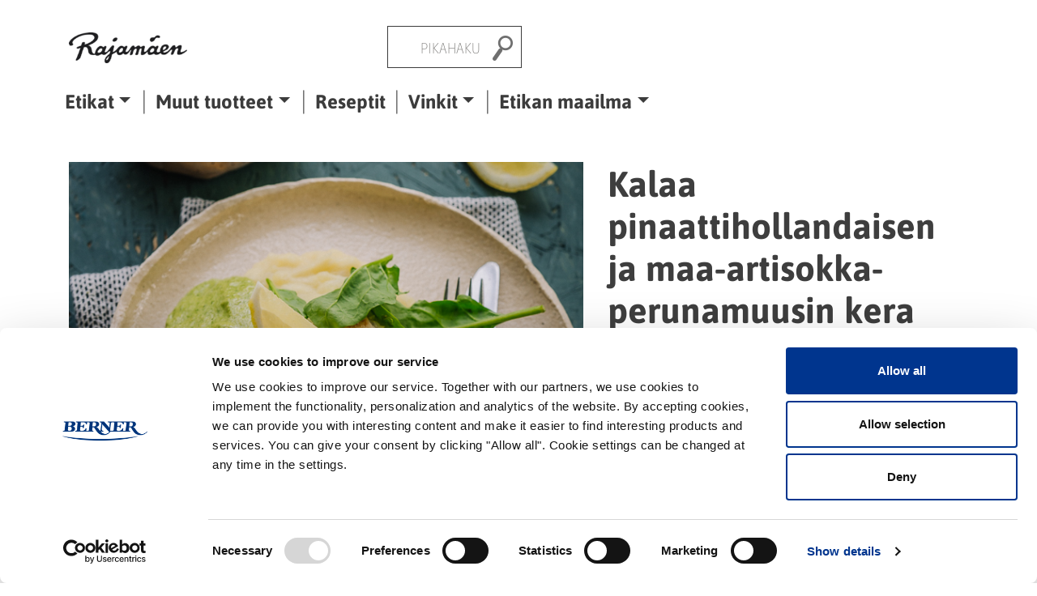

--- FILE ---
content_type: text/html; charset=UTF-8
request_url: https://www.rajamaen.fi/reseptit/kalaa-pinaattihollandaisen-ja-maa-artisokka-perunamuusin-kera/
body_size: 10277
content:
<!DOCTYPE html>
<html lang="fi">
	<head>
		<meta charset="UTF-8">
		<meta name="viewport" content="width=device-width, initial-scale=1, shrink-to-fit=no">
		<link rel="profile" href="http://gmpg.org/xfn/11">
		<script id="Cookiebot" src=https://consent.cookiebot.com/uc.js data-cbid="3bec6f97-1871-4846-a52c-695919974762" data-blockingmode="auto" type="text/javascript"></script>
		<script id="CookieDeclaration" src=https://consent.cookiebot.com/3bec6f97-1871-4846-a52c-695919974762/cd.js type="text/javascript" async></script>
		
				<!-- Google Tag Manager -->
<script>(function(w,d,s,l,i){w[l]=w[l]||[];w[l].push({'gtm.start':
new Date().getTime(),event:'gtm.js'});var f=d.getElementsByTagName(s)[0],
j=d.createElement(s),dl=l!='dataLayer'?'&l='+l:'';j.async=true;j.src=
'https://www.googletagmanager.com/gtm.js?id='+i+dl;f.parentNode.insertBefore(j,f);
})(window,document,'script','dataLayer','GTM-KDZQ8W7');</script>
<!-- End Google Tag Manager -->
		<meta name='robots' content='index, follow, max-image-preview:large, max-snippet:-1, max-video-preview:-1' />

	<!-- This site is optimized with the Yoast SEO plugin v26.7 - https://yoast.com/wordpress/plugins/seo/ -->
	<title>Kalaa pinaattihollandaisen ja maa-artisokka-perunamuusin kera - Rajamäen</title>
	<link rel="canonical" href="https://www.rajamaen.fi/reseptit/kalaa-pinaattihollandaisen-ja-maa-artisokka-perunamuusin-kera/" />
	<meta property="og:locale" content="fi_FI" />
	<meta property="og:type" content="article" />
	<meta property="og:title" content="Kalaa pinaattihollandaisen ja maa-artisokka-perunamuusin kera - Rajamäen" />
	<meta property="og:description" content="600 g vaaleaa kalafileetä, esim. kuhaa tai siikaa paistamiseen oliiviöljyä suolaa ja valkopippuria Pinaattihollandaise: 150 g voita 70 g tuoretta pinaattia 3 keltuaista 1 ½ rkl Rajamäen Valkoviinietikkaa 2 tl dijon-sinappia ½ tl suolaa Maa-artisokka-perunamuussi: 500 g maa-artisokkia 500 g perunoita ½ dl maitoa 1 rkl voita suolaa Poista tarvittaessa kalafileestä ruodot ja nahka. Leikkaa [...]Lue lisää ..." />
	<meta property="og:url" content="https://www.rajamaen.fi/reseptit/kalaa-pinaattihollandaisen-ja-maa-artisokka-perunamuusin-kera/" />
	<meta property="og:site_name" content="Rajamäen" />
	<meta property="article:modified_time" content="2024-10-04T04:41:21+00:00" />
	<meta property="og:image" content="https://www.rajamaen.fi/wp-content/uploads/2020/10/kalaa-pinaattihollandaisella.jpg" />
	<meta property="og:image:width" content="667" />
	<meta property="og:image:height" content="1000" />
	<meta property="og:image:type" content="image/jpeg" />
	<meta name="twitter:card" content="summary_large_image" />
	<meta name="twitter:label1" content="Arvioitu lukuaika" />
	<meta name="twitter:data1" content="1 minuutti" />
	<script type="application/ld+json" class="yoast-schema-graph">{"@context":"https://schema.org","@graph":[{"@type":"WebPage","@id":"https://www.rajamaen.fi/reseptit/kalaa-pinaattihollandaisen-ja-maa-artisokka-perunamuusin-kera/","url":"https://www.rajamaen.fi/reseptit/kalaa-pinaattihollandaisen-ja-maa-artisokka-perunamuusin-kera/","name":"Kalaa pinaattihollandaisen ja maa-artisokka-perunamuusin kera - Rajamäen","isPartOf":{"@id":"https://www.rajamaen.fi/#website"},"primaryImageOfPage":{"@id":"https://www.rajamaen.fi/reseptit/kalaa-pinaattihollandaisen-ja-maa-artisokka-perunamuusin-kera/#primaryimage"},"image":{"@id":"https://www.rajamaen.fi/reseptit/kalaa-pinaattihollandaisen-ja-maa-artisokka-perunamuusin-kera/#primaryimage"},"thumbnailUrl":"https://www.rajamaen.fi/wp-content/uploads/2020/10/kalaa-pinaattihollandaisella.jpg","datePublished":"2020-10-08T12:05:10+00:00","dateModified":"2024-10-04T04:41:21+00:00","breadcrumb":{"@id":"https://www.rajamaen.fi/reseptit/kalaa-pinaattihollandaisen-ja-maa-artisokka-perunamuusin-kera/#breadcrumb"},"inLanguage":"fi","potentialAction":[{"@type":"ReadAction","target":["https://www.rajamaen.fi/reseptit/kalaa-pinaattihollandaisen-ja-maa-artisokka-perunamuusin-kera/"]}]},{"@type":"ImageObject","inLanguage":"fi","@id":"https://www.rajamaen.fi/reseptit/kalaa-pinaattihollandaisen-ja-maa-artisokka-perunamuusin-kera/#primaryimage","url":"https://www.rajamaen.fi/wp-content/uploads/2020/10/kalaa-pinaattihollandaisella.jpg","contentUrl":"https://www.rajamaen.fi/wp-content/uploads/2020/10/kalaa-pinaattihollandaisella.jpg","width":667,"height":1000},{"@type":"BreadcrumbList","@id":"https://www.rajamaen.fi/reseptit/kalaa-pinaattihollandaisen-ja-maa-artisokka-perunamuusin-kera/#breadcrumb","itemListElement":[{"@type":"ListItem","position":1,"name":"Home","item":"https://www.rajamaen.fi/"},{"@type":"ListItem","position":2,"name":"Kalaa pinaattihollandaisen ja maa-artisokka-perunamuusin kera"}]},{"@type":"WebSite","@id":"https://www.rajamaen.fi/#website","url":"https://www.rajamaen.fi/","name":"Rajamäen","description":"Rajamäen","publisher":{"@id":"https://www.rajamaen.fi/#organization"},"potentialAction":[{"@type":"SearchAction","target":{"@type":"EntryPoint","urlTemplate":"https://www.rajamaen.fi/?s={search_term_string}"},"query-input":{"@type":"PropertyValueSpecification","valueRequired":true,"valueName":"search_term_string"}}],"inLanguage":"fi"},{"@type":"Organization","@id":"https://www.rajamaen.fi/#organization","name":"Rajamäen","url":"https://www.rajamaen.fi/","logo":{"@type":"ImageObject","inLanguage":"fi","@id":"https://www.rajamaen.fi/#/schema/logo/image/","url":"https://www.rajamaen.fi/wp-content/uploads/2025/03/cropped-rajamaen-logo-e1586872458874.png","contentUrl":"https://www.rajamaen.fi/wp-content/uploads/2025/03/cropped-rajamaen-logo-e1586872458874.png","width":222,"height":58,"caption":"Rajamäen"},"image":{"@id":"https://www.rajamaen.fi/#/schema/logo/image/"}}]}</script>
	<!-- / Yoast SEO plugin. -->


<link rel='dns-prefetch' href='//ajax.googleapis.com' />
<link rel='dns-prefetch' href='//use.typekit.net' />
<link rel="alternate" type="application/rss+xml" title="Rajamäen &raquo; syöte" href="https://www.rajamaen.fi/feed/" />
<link rel="alternate" type="application/rss+xml" title="Rajamäen &raquo; kommenttien syöte" href="https://www.rajamaen.fi/comments/feed/" />
<link rel="alternate" title="oEmbed (JSON)" type="application/json+oembed" href="https://www.rajamaen.fi/wp-json/oembed/1.0/embed?url=https%3A%2F%2Fwww.rajamaen.fi%2Freseptit%2Fkalaa-pinaattihollandaisen-ja-maa-artisokka-perunamuusin-kera%2F" />
<link rel="alternate" title="oEmbed (XML)" type="text/xml+oembed" href="https://www.rajamaen.fi/wp-json/oembed/1.0/embed?url=https%3A%2F%2Fwww.rajamaen.fi%2Freseptit%2Fkalaa-pinaattihollandaisen-ja-maa-artisokka-perunamuusin-kera%2F&#038;format=xml" />
<style id='wp-img-auto-sizes-contain-inline-css'>
img:is([sizes=auto i],[sizes^="auto," i]){contain-intrinsic-size:3000px 1500px}
/*# sourceURL=wp-img-auto-sizes-contain-inline-css */
</style>

<style id='wp-emoji-styles-inline-css'>

	img.wp-smiley, img.emoji {
		display: inline !important;
		border: none !important;
		box-shadow: none !important;
		height: 1em !important;
		width: 1em !important;
		margin: 0 0.07em !important;
		vertical-align: -0.1em !important;
		background: none !important;
		padding: 0 !important;
	}
/*# sourceURL=wp-emoji-styles-inline-css */
</style>
<link rel='stylesheet' id='wp-block-library-css' href='https://www.rajamaen.fi/wp-includes/css/dist/block-library/style.min.css?ver=6.9' media='all' />
<style id='global-styles-inline-css'>
:root{--wp--preset--aspect-ratio--square: 1;--wp--preset--aspect-ratio--4-3: 4/3;--wp--preset--aspect-ratio--3-4: 3/4;--wp--preset--aspect-ratio--3-2: 3/2;--wp--preset--aspect-ratio--2-3: 2/3;--wp--preset--aspect-ratio--16-9: 16/9;--wp--preset--aspect-ratio--9-16: 9/16;--wp--preset--color--black: #000000;--wp--preset--color--cyan-bluish-gray: #abb8c3;--wp--preset--color--white: #fff;--wp--preset--color--pale-pink: #f78da7;--wp--preset--color--vivid-red: #cf2e2e;--wp--preset--color--luminous-vivid-orange: #ff6900;--wp--preset--color--luminous-vivid-amber: #fcb900;--wp--preset--color--light-green-cyan: #7bdcb5;--wp--preset--color--vivid-green-cyan: #00d084;--wp--preset--color--pale-cyan-blue: #8ed1fc;--wp--preset--color--vivid-cyan-blue: #0693e3;--wp--preset--color--vivid-purple: #9b51e0;--wp--preset--color--blue: #007bff;--wp--preset--color--indigo: #6610f2;--wp--preset--color--purple: #5533ff;--wp--preset--color--pink: #e83e8c;--wp--preset--color--red: #dc3545;--wp--preset--color--orange: #fd7e14;--wp--preset--color--yellow: #ffc107;--wp--preset--color--green: #28a745;--wp--preset--color--teal: #20c997;--wp--preset--color--cyan: #17a2b8;--wp--preset--color--gray: #6c757d;--wp--preset--color--gray-dark: #343a40;--wp--preset--gradient--vivid-cyan-blue-to-vivid-purple: linear-gradient(135deg,rgb(6,147,227) 0%,rgb(155,81,224) 100%);--wp--preset--gradient--light-green-cyan-to-vivid-green-cyan: linear-gradient(135deg,rgb(122,220,180) 0%,rgb(0,208,130) 100%);--wp--preset--gradient--luminous-vivid-amber-to-luminous-vivid-orange: linear-gradient(135deg,rgb(252,185,0) 0%,rgb(255,105,0) 100%);--wp--preset--gradient--luminous-vivid-orange-to-vivid-red: linear-gradient(135deg,rgb(255,105,0) 0%,rgb(207,46,46) 100%);--wp--preset--gradient--very-light-gray-to-cyan-bluish-gray: linear-gradient(135deg,rgb(238,238,238) 0%,rgb(169,184,195) 100%);--wp--preset--gradient--cool-to-warm-spectrum: linear-gradient(135deg,rgb(74,234,220) 0%,rgb(151,120,209) 20%,rgb(207,42,186) 40%,rgb(238,44,130) 60%,rgb(251,105,98) 80%,rgb(254,248,76) 100%);--wp--preset--gradient--blush-light-purple: linear-gradient(135deg,rgb(255,206,236) 0%,rgb(152,150,240) 100%);--wp--preset--gradient--blush-bordeaux: linear-gradient(135deg,rgb(254,205,165) 0%,rgb(254,45,45) 50%,rgb(107,0,62) 100%);--wp--preset--gradient--luminous-dusk: linear-gradient(135deg,rgb(255,203,112) 0%,rgb(199,81,192) 50%,rgb(65,88,208) 100%);--wp--preset--gradient--pale-ocean: linear-gradient(135deg,rgb(255,245,203) 0%,rgb(182,227,212) 50%,rgb(51,167,181) 100%);--wp--preset--gradient--electric-grass: linear-gradient(135deg,rgb(202,248,128) 0%,rgb(113,206,126) 100%);--wp--preset--gradient--midnight: linear-gradient(135deg,rgb(2,3,129) 0%,rgb(40,116,252) 100%);--wp--preset--font-size--small: 13px;--wp--preset--font-size--medium: 20px;--wp--preset--font-size--large: 36px;--wp--preset--font-size--x-large: 42px;--wp--preset--spacing--20: 0.44rem;--wp--preset--spacing--30: 0.67rem;--wp--preset--spacing--40: 1rem;--wp--preset--spacing--50: 1.5rem;--wp--preset--spacing--60: 2.25rem;--wp--preset--spacing--70: 3.38rem;--wp--preset--spacing--80: 5.06rem;--wp--preset--shadow--natural: 6px 6px 9px rgba(0, 0, 0, 0.2);--wp--preset--shadow--deep: 12px 12px 50px rgba(0, 0, 0, 0.4);--wp--preset--shadow--sharp: 6px 6px 0px rgba(0, 0, 0, 0.2);--wp--preset--shadow--outlined: 6px 6px 0px -3px rgb(255, 255, 255), 6px 6px rgb(0, 0, 0);--wp--preset--shadow--crisp: 6px 6px 0px rgb(0, 0, 0);}:where(.is-layout-flex){gap: 0.5em;}:where(.is-layout-grid){gap: 0.5em;}body .is-layout-flex{display: flex;}.is-layout-flex{flex-wrap: wrap;align-items: center;}.is-layout-flex > :is(*, div){margin: 0;}body .is-layout-grid{display: grid;}.is-layout-grid > :is(*, div){margin: 0;}:where(.wp-block-columns.is-layout-flex){gap: 2em;}:where(.wp-block-columns.is-layout-grid){gap: 2em;}:where(.wp-block-post-template.is-layout-flex){gap: 1.25em;}:where(.wp-block-post-template.is-layout-grid){gap: 1.25em;}.has-black-color{color: var(--wp--preset--color--black) !important;}.has-cyan-bluish-gray-color{color: var(--wp--preset--color--cyan-bluish-gray) !important;}.has-white-color{color: var(--wp--preset--color--white) !important;}.has-pale-pink-color{color: var(--wp--preset--color--pale-pink) !important;}.has-vivid-red-color{color: var(--wp--preset--color--vivid-red) !important;}.has-luminous-vivid-orange-color{color: var(--wp--preset--color--luminous-vivid-orange) !important;}.has-luminous-vivid-amber-color{color: var(--wp--preset--color--luminous-vivid-amber) !important;}.has-light-green-cyan-color{color: var(--wp--preset--color--light-green-cyan) !important;}.has-vivid-green-cyan-color{color: var(--wp--preset--color--vivid-green-cyan) !important;}.has-pale-cyan-blue-color{color: var(--wp--preset--color--pale-cyan-blue) !important;}.has-vivid-cyan-blue-color{color: var(--wp--preset--color--vivid-cyan-blue) !important;}.has-vivid-purple-color{color: var(--wp--preset--color--vivid-purple) !important;}.has-black-background-color{background-color: var(--wp--preset--color--black) !important;}.has-cyan-bluish-gray-background-color{background-color: var(--wp--preset--color--cyan-bluish-gray) !important;}.has-white-background-color{background-color: var(--wp--preset--color--white) !important;}.has-pale-pink-background-color{background-color: var(--wp--preset--color--pale-pink) !important;}.has-vivid-red-background-color{background-color: var(--wp--preset--color--vivid-red) !important;}.has-luminous-vivid-orange-background-color{background-color: var(--wp--preset--color--luminous-vivid-orange) !important;}.has-luminous-vivid-amber-background-color{background-color: var(--wp--preset--color--luminous-vivid-amber) !important;}.has-light-green-cyan-background-color{background-color: var(--wp--preset--color--light-green-cyan) !important;}.has-vivid-green-cyan-background-color{background-color: var(--wp--preset--color--vivid-green-cyan) !important;}.has-pale-cyan-blue-background-color{background-color: var(--wp--preset--color--pale-cyan-blue) !important;}.has-vivid-cyan-blue-background-color{background-color: var(--wp--preset--color--vivid-cyan-blue) !important;}.has-vivid-purple-background-color{background-color: var(--wp--preset--color--vivid-purple) !important;}.has-black-border-color{border-color: var(--wp--preset--color--black) !important;}.has-cyan-bluish-gray-border-color{border-color: var(--wp--preset--color--cyan-bluish-gray) !important;}.has-white-border-color{border-color: var(--wp--preset--color--white) !important;}.has-pale-pink-border-color{border-color: var(--wp--preset--color--pale-pink) !important;}.has-vivid-red-border-color{border-color: var(--wp--preset--color--vivid-red) !important;}.has-luminous-vivid-orange-border-color{border-color: var(--wp--preset--color--luminous-vivid-orange) !important;}.has-luminous-vivid-amber-border-color{border-color: var(--wp--preset--color--luminous-vivid-amber) !important;}.has-light-green-cyan-border-color{border-color: var(--wp--preset--color--light-green-cyan) !important;}.has-vivid-green-cyan-border-color{border-color: var(--wp--preset--color--vivid-green-cyan) !important;}.has-pale-cyan-blue-border-color{border-color: var(--wp--preset--color--pale-cyan-blue) !important;}.has-vivid-cyan-blue-border-color{border-color: var(--wp--preset--color--vivid-cyan-blue) !important;}.has-vivid-purple-border-color{border-color: var(--wp--preset--color--vivid-purple) !important;}.has-vivid-cyan-blue-to-vivid-purple-gradient-background{background: var(--wp--preset--gradient--vivid-cyan-blue-to-vivid-purple) !important;}.has-light-green-cyan-to-vivid-green-cyan-gradient-background{background: var(--wp--preset--gradient--light-green-cyan-to-vivid-green-cyan) !important;}.has-luminous-vivid-amber-to-luminous-vivid-orange-gradient-background{background: var(--wp--preset--gradient--luminous-vivid-amber-to-luminous-vivid-orange) !important;}.has-luminous-vivid-orange-to-vivid-red-gradient-background{background: var(--wp--preset--gradient--luminous-vivid-orange-to-vivid-red) !important;}.has-very-light-gray-to-cyan-bluish-gray-gradient-background{background: var(--wp--preset--gradient--very-light-gray-to-cyan-bluish-gray) !important;}.has-cool-to-warm-spectrum-gradient-background{background: var(--wp--preset--gradient--cool-to-warm-spectrum) !important;}.has-blush-light-purple-gradient-background{background: var(--wp--preset--gradient--blush-light-purple) !important;}.has-blush-bordeaux-gradient-background{background: var(--wp--preset--gradient--blush-bordeaux) !important;}.has-luminous-dusk-gradient-background{background: var(--wp--preset--gradient--luminous-dusk) !important;}.has-pale-ocean-gradient-background{background: var(--wp--preset--gradient--pale-ocean) !important;}.has-electric-grass-gradient-background{background: var(--wp--preset--gradient--electric-grass) !important;}.has-midnight-gradient-background{background: var(--wp--preset--gradient--midnight) !important;}.has-small-font-size{font-size: var(--wp--preset--font-size--small) !important;}.has-medium-font-size{font-size: var(--wp--preset--font-size--medium) !important;}.has-large-font-size{font-size: var(--wp--preset--font-size--large) !important;}.has-x-large-font-size{font-size: var(--wp--preset--font-size--x-large) !important;}
/*# sourceURL=global-styles-inline-css */
</style>

<style id='classic-theme-styles-inline-css'>
/*! This file is auto-generated */
.wp-block-button__link{color:#fff;background-color:#32373c;border-radius:9999px;box-shadow:none;text-decoration:none;padding:calc(.667em + 2px) calc(1.333em + 2px);font-size:1.125em}.wp-block-file__button{background:#32373c;color:#fff;text-decoration:none}
/*# sourceURL=/wp-includes/css/classic-themes.min.css */
</style>
<link rel='stylesheet' id='contact-form-7-css' href='https://www.rajamaen.fi/wp-content/plugins/contact-form-7/includes/css/styles.css?ver=6.1.4' media='all' />
<link rel='stylesheet' id='wp-postratings-css' href='https://www.rajamaen.fi/wp-content/plugins/wp-postratings/css/postratings-css.css?ver=1.91.2' media='all' />
<link rel='stylesheet' id='understrap-styles-css' href='https://www.rajamaen.fi/wp-content/themes/understrap/css/theme-bootstrap4.min.css?ver=1.1585894904.1752055825' media='all' />
<link rel='stylesheet' id='styles-css' href='https://www.rajamaen.fi/wp-content/themes/Rajamaenunderstrap-child/ctc-style.css?ver=1.1585894904' media='all' />
<link rel='stylesheet' id='typekit-css' href='https://use.typekit.net/xla5qqp.css' media='' />
<script src="https://www.rajamaen.fi/wp-includes/js/jquery/jquery.min.js?ver=3.7.1" id="jquery-core-js"></script>
<script src="https://www.rajamaen.fi/wp-includes/js/jquery/jquery-migrate.min.js?ver=3.4.1" id="jquery-migrate-js"></script>
<link rel="https://api.w.org/" href="https://www.rajamaen.fi/wp-json/" /><link rel="alternate" title="JSON" type="application/json" href="https://www.rajamaen.fi/wp-json/wp/v2/reseptit/2175" /><link rel="EditURI" type="application/rsd+xml" title="RSD" href="https://www.rajamaen.fi/xmlrpc.php?rsd" />
<meta name="generator" content="WordPress 6.9" />
<link rel='shortlink' href='https://www.rajamaen.fi/?p=2175' />
<meta name="mobile-web-app-capable" content="yes">
<meta name="apple-mobile-web-app-capable" content="yes">
<meta name="apple-mobile-web-app-title" content="Rajamäen - Rajamäen">
<style>.recentcomments a{display:inline !important;padding:0 !important;margin:0 !important;}</style><!-- Facebook Pixel Code -->
<script>
!function(f,b,e,v,n,t,s)
{if(f.fbq)return;n=f.fbq=function(){n.callMethod?
n.callMethod.apply(n,arguments):n.queue.push(arguments)};
if(!f._fbq)f._fbq=n;n.push=n;n.loaded=!0;n.version='2.0';
n.queue=[];t=b.createElement(e);t.async=!0;
t.src=v;s=b.getElementsByTagName(e)[0];
s.parentNode.insertBefore(t,s)}(window, document,'script',
'https://connect.facebook.net/en_US/fbevents.js');
fbq('init', '2538091976472882');
fbq('track', 'PageView');
</script>
<noscript><img height="1" width="1" style="display:none"
src="https://www.facebook.com/tr?id=2538091976472882&ev=PageView&noscript=1"
/></noscript>
<!-- End Facebook Pixel Code -->
<link rel="icon" href="https://www.rajamaen.fi/wp-content/uploads/2020/05/cropped-RAJAMAEN_favicon_32x32-32x32.png" sizes="32x32" />
<link rel="icon" href="https://www.rajamaen.fi/wp-content/uploads/2020/05/cropped-RAJAMAEN_favicon_32x32-192x192.png" sizes="192x192" />
<link rel="apple-touch-icon" href="https://www.rajamaen.fi/wp-content/uploads/2020/05/cropped-RAJAMAEN_favicon_32x32-180x180.png" />
<meta name="msapplication-TileImage" content="https://www.rajamaen.fi/wp-content/uploads/2020/05/cropped-RAJAMAEN_favicon_32x32-270x270.png" />
		<style id="wp-custom-css">
			.logged-in .only-in-admin {
	display: inline-block !important;
}

.only-in-admin {
	display: none !important;
}		</style>
		

	</head>

	<body class="wp-singular reseptit-template-default single single-reseptit postid-2175 single-format-standard wp-custom-logo wp-embed-responsive wp-theme-understrap wp-child-theme-Rajamaenunderstrap-child understrap-no-sidebar">

		<!-- Google Tag Manager (noscript) -->
<noscript><iframe src="https://www.googletagmanager.com/ns.html?id=GTM-KDZQ8W7"
height="0" width="0" style="display:none;visibility:hidden"></iframe></noscript>
<!-- End Google Tag Manager (noscript) -->

				<div class="site" id="page">

			<!-- ******************* The Navbar Area ******************* -->
			<div id="wrapper-navbar" itemscope itemtype="http://schema.org/WebSite">

				<a class="skip-link sr-only sr-only-focusable" href="#content">Siirry sisältöön</a>

				<nav class="navbar navbar-expand-md bg-primary">

					<div class="col-12">

						<div class="container">
							<div class="row upper">
								<div class="col-9 col-md-4">
									<a href="https://www.rajamaen.fi/" class="navbar-brand custom-logo-link" rel="home"><img width="222" height="58" src="https://www.rajamaen.fi/wp-content/uploads/2025/03/cropped-rajamaen-logo-e1586872458874.png" class="img-fluid" alt="Rajamäen" decoding="async" /></a>								</div>

								<div class="col-3 col-md-4">
									<div class="menu-toggle-wrapper row">
										<button class="navbar-toggler" type="button" data-toggle="collapse" data-target="#navbarNavDropdown" aria-controls="navbarNavDropdown" aria-expanded="false" aria-label="Avaa/sulje valikko">
											<i class="fa fa-bars" ></i>
										</button>
									</div>
								</div>

								<div class="col-md-4 md-search">
									
<form method="get" id="searchform" action="https://www.rajamaen.fi/" role="search">
	<label class="sr-only" for="s">Pikahaku</label>
	<div class="input-group">
		<input class="field form-control" id="s" name="s" type="text"
			placeholder="Pikahaku" value="">
		<button class="submit" id="searchsubmit" type="submit">
			<img src="https://www.rajamaen.fi/wp-content/themes/Rajamaenunderstrap-child/img/search-icon.png" alt="">
		</button>
	</div>
</form>
								</div>
							</div>

							<div class="row lower">
								<div class="navbar-links">
									<!-- The WordPress Menu goes here -->
									<div id="navbarNavDropdown" class="collapse navbar-collapse"><ul id="main-menu" class="navbar-nav ml-auto"><li itemscope="itemscope" itemtype="https://www.schema.org/SiteNavigationElement" id="menu-item-238" class="menu-item menu-item-type-post_type menu-item-object-page menu-item-has-children dropdown menu-item-238 nav-item"><a title="Etikat" href="https://www.rajamaen.fi/etikat/" class="dropdown-toggle nav-link" id="238">Etikat</a>
<ul class="dropdown-menu" aria-labelledby="238" role="menu">
	<li itemscope="itemscope" itemtype="https://www.schema.org/SiteNavigationElement" id="menu-item-864" class="menu-item menu-item-type-post_type menu-item-object-page menu-item-864 nav-item"><a title="Väkiviinaetikat" href="https://www.rajamaen.fi/etikat/vakiviinaetikat/" class="dropdown-item">Väkiviinaetikat</a></li>
	<li itemscope="itemscope" itemtype="https://www.schema.org/SiteNavigationElement" id="menu-item-863" class="menu-item menu-item-type-post_type menu-item-object-page menu-item-863 nav-item"><a title="Omenaviinietikat" href="https://www.rajamaen.fi/etikat/omenaviinietikat/" class="dropdown-item">Omenaviinietikat</a></li>
	<li itemscope="itemscope" itemtype="https://www.schema.org/SiteNavigationElement" id="menu-item-811" class="menu-item menu-item-type-post_type menu-item-object-page menu-item-811 nav-item"><a title="Viinietikat" href="https://www.rajamaen.fi/etikat/viinietikat/" class="dropdown-item">Viinietikat</a></li>
	<li itemscope="itemscope" itemtype="https://www.schema.org/SiteNavigationElement" id="menu-item-862" class="menu-item menu-item-type-post_type menu-item-object-page menu-item-862 nav-item"><a title="Balsamietikat" href="https://www.rajamaen.fi/etikat/balsamietikat/" class="dropdown-item">Balsamietikat</a></li>
</ul>
</li>
<li itemscope="itemscope" itemtype="https://www.schema.org/SiteNavigationElement" id="menu-item-512" class="menu-item menu-item-type-post_type menu-item-object-page menu-item-has-children dropdown menu-item-512 nav-item"><a title="Muut tuotteet" href="https://www.rajamaen.fi/mausteet-ja-kastikkeet/" class="dropdown-toggle nav-link" id="512">Muut tuotteet</a>
<ul class="dropdown-menu" aria-labelledby="512" role="menu">
	<li itemscope="itemscope" itemtype="https://www.schema.org/SiteNavigationElement" id="menu-item-865" class="menu-item menu-item-type-post_type menu-item-object-page menu-item-865 nav-item"><a title="Viinietikkakastikkeet" href="https://www.rajamaen.fi/mausteet-ja-kastikkeet/viinietikkakastikkeet/" class="dropdown-item">Viinietikkakastikkeet</a></li>
	<li itemscope="itemscope" itemtype="https://www.schema.org/SiteNavigationElement" id="menu-item-866" class="menu-item menu-item-type-post_type menu-item-object-page menu-item-866 nav-item"><a title="Luomu Liquid" href="https://www.rajamaen.fi/mausteet-ja-kastikkeet/luomu-liquid/" class="dropdown-item">Luomu Liquid</a></li>
</ul>
</li>
<li itemscope="itemscope" itemtype="https://www.schema.org/SiteNavigationElement" id="menu-item-916" class="menu-item menu-item-type-post_type menu-item-object-page menu-item-916 nav-item"><a title="Reseptit" href="https://www.rajamaen.fi/reseptit/" class="nav-link">Reseptit</a></li>
<li itemscope="itemscope" itemtype="https://www.schema.org/SiteNavigationElement" id="menu-item-646" class="menu-item menu-item-type-post_type menu-item-object-page menu-item-has-children dropdown menu-item-646 nav-item"><a title="Vinkit" href="https://www.rajamaen.fi/vinkit/" class="dropdown-toggle nav-link" id="646">Vinkit</a>
<ul class="dropdown-menu" aria-labelledby="646" role="menu">
	<li itemscope="itemscope" itemtype="https://www.schema.org/SiteNavigationElement" id="menu-item-867" class="menu-item menu-item-type-post_type menu-item-object-page menu-item-867 nav-item"><a title="Säilöntä" href="https://www.rajamaen.fi/vinkit/gourmet-lisukkeiden-abc/" class="dropdown-item">Säilöntä</a></li>
	<li itemscope="itemscope" itemtype="https://www.schema.org/SiteNavigationElement" id="menu-item-869" class="menu-item menu-item-type-post_type menu-item-object-page menu-item-869 nav-item"><a title="Ruuanlaitto" href="https://www.rajamaen.fi/vinkit/kokkaaminen-on-taitolaji/" class="dropdown-item">Ruuanlaitto</a></li>
	<li itemscope="itemscope" itemtype="https://www.schema.org/SiteNavigationElement" id="menu-item-870" class="menu-item menu-item-type-post_type menu-item-object-page menu-item-870 nav-item"><a title="Siivous" href="https://www.rajamaen.fi/vinkit/puhdas-tapa-puhdistaa/" class="dropdown-item">Siivous</a></li>
	<li itemscope="itemscope" itemtype="https://www.schema.org/SiteNavigationElement" id="menu-item-868" class="menu-item menu-item-type-post_type menu-item-object-page menu-item-868 nav-item"><a title="Hyvinvointi" href="https://www.rajamaen.fi/vinkit/hyvinvointia-omenaviinietikasta/" class="dropdown-item">Hyvinvointi</a></li>
</ul>
</li>
<li itemscope="itemscope" itemtype="https://www.schema.org/SiteNavigationElement" id="menu-item-851" class="menu-item menu-item-type-post_type menu-item-object-page menu-item-has-children dropdown menu-item-851 nav-item"><a title="Etikan maailma" href="https://www.rajamaen.fi/etikan-maailma/" class="dropdown-toggle nav-link" id="851">Etikan maailma</a>
<ul class="dropdown-menu" aria-labelledby="851" role="menu">
	<li itemscope="itemscope" itemtype="https://www.schema.org/SiteNavigationElement" id="menu-item-1574" class="menu-item menu-item-type-post_type menu-item-object-page menu-item-1574 nav-item"><a title="Rajamäen tarina" href="https://www.rajamaen.fi/rajamaen-tarina/" class="dropdown-item">Rajamäen tarina</a></li>
	<li itemscope="itemscope" itemtype="https://www.schema.org/SiteNavigationElement" id="menu-item-1452" class="menu-item menu-item-type-post_type menu-item-object-page menu-item-1452 nav-item"><a title="Usein kysyttyä" href="https://www.rajamaen.fi/usein-kysyttya/" class="dropdown-item">Usein kysyttyä</a></li>
	<li itemscope="itemscope" itemtype="https://www.schema.org/SiteNavigationElement" id="menu-item-3573" class="menu-item menu-item-type-post_type menu-item-object-page menu-item-3573 nav-item"><a title="Vastuullisuus" href="https://www.rajamaen.fi/vastuullisuus/" class="dropdown-item">Vastuullisuus</a></li>
</ul>
</li>
</ul></div>								</div>
							</div>
						</div>
					</div>
				</nav><!-- .site-navigation -->

			</div><!-- #wrapper-navbar end -->

			
<div class="wrapper" id="single-reseptit-wrapper">
	<div class="container ">
		<div class="row">
			<div class="col-md-7">
				<div class="image-wrapper">
					<style>
					.image-wrapper {
						background-image: url(https://www.rajamaen.fi/wp-content/uploads/2020/10/kalaa-pinaattihollandaisella.jpg);
					}
					}
					</style>
					<!-- <img src="https://www.rajamaen.fi/wp-content/uploads/2020/10/kalaa-pinaattihollandaisella.jpg"> -->
					<div class="info">
						<div class="row">

						
						<div class="stars col-6">
							<span id="post-ratings-2175" class="post-ratings" data-nonce="50e9249d86"><img id="rating_2175_1" src="https://www.rajamaen.fi/wp-content/plugins/wp-postratings/images/stars_png/rating_on.png" alt="1 tähti" title="1 tähti" onmouseover="current_rating(2175, 1, '1 tähti');" onmouseout="ratings_off(5, 0, 0);" onclick="rate_post();" onkeypress="rate_post();" style="cursor: pointer; border: 0px;" /><img id="rating_2175_2" src="https://www.rajamaen.fi/wp-content/plugins/wp-postratings/images/stars_png/rating_on.png" alt="2 tähteä" title="2 tähteä" onmouseover="current_rating(2175, 2, '2 tähteä');" onmouseout="ratings_off(5, 0, 0);" onclick="rate_post();" onkeypress="rate_post();" style="cursor: pointer; border: 0px;" /><img id="rating_2175_3" src="https://www.rajamaen.fi/wp-content/plugins/wp-postratings/images/stars_png/rating_on.png" alt="3 tähteä" title="3 tähteä" onmouseover="current_rating(2175, 3, '3 tähteä');" onmouseout="ratings_off(5, 0, 0);" onclick="rate_post();" onkeypress="rate_post();" style="cursor: pointer; border: 0px;" /><img id="rating_2175_4" src="https://www.rajamaen.fi/wp-content/plugins/wp-postratings/images/stars_png/rating_on.png" alt="4 tähteä" title="4 tähteä" onmouseover="current_rating(2175, 4, '4 tähteä');" onmouseout="ratings_off(5, 0, 0);" onclick="rate_post();" onkeypress="rate_post();" style="cursor: pointer; border: 0px;" /><img id="rating_2175_5" src="https://www.rajamaen.fi/wp-content/plugins/wp-postratings/images/stars_png/rating_on.png" alt="5 tähteä" title="5 tähteä" onmouseover="current_rating(2175, 5, '5 tähteä');" onmouseout="ratings_off(5, 0, 0);" onclick="rate_post();" onkeypress="rate_post();" style="cursor: pointer; border: 0px;" /></span>						</div>

						

						<div class="time col-6">
							
														</div>
						</div>
					</div>
				</div>
			</div>
			<div class="col-md-5">
				<h1>Kalaa pinaattihollandaisen ja maa-artisokka-perunamuusin kera</h1>
				<div class="resepti-content">
	<div class="details">
		
	</div>
	</div>


<div class="resepti-content">
	<div class="details">
					<p>Neljälle</p>
		
	</div>
	<p>600 g vaaleaa kalafileetä, esim. kuhaa tai siikaa<br />
paistamiseen oliiviöljyä<br />
suolaa ja valkopippuria</p>
<p><strong>Pinaattihollandaise:</strong><br />
150 g voita<br />
70 g tuoretta pinaattia<br />
3 keltuaista<br />
1 ½ rkl <a href="https://www.rajamaen.fi/tuotteet/valkoviinietikka/" target="_blank" rel="noopener">Rajamäen Valkoviinietikkaa</a><br />
2 tl dijon-sinappia<br />
½ tl suolaa</p>
<p><strong>Maa-artisokka-perunamuussi:</strong><br />
500 g maa-artisokkia<br />
500 g perunoita<br />
½ dl maitoa<br />
1 rkl voita<br />
suolaa</p>
<p>Poista tarvittaessa kalafileestä ruodot ja nahka. Leikkaa fileet neljäksi palaksi ja paista niitä pannulla Sitruuna Ekstra-neitsytoliiviöljyssä muutama minuutti per puoli, kunnes ovat kypsiä. Mausta suolalla ja valkopippurilla. Tarjoile paistettu kala pinaattihollandaisen ja maa-artisokkamuusin kera.</p>
<p><strong>Pinaattihollandaise:</strong></p>
<p>Ryöppää pinaatti nopeasti kiehuvassa vedessä, valuta ja purista ylimääräiset vedet pois. Sulata voi kattilassa. Laita pinaatit tehosekoittimeen ja lisää keltuaiset, valkoviinietikka, dijon-sinappi ja suola. Laita tehosekoitin päälle ja kaada kuuma voisula tehosekoittimeen ohuena nauhana sen käydessä. Tarjoile kastike heti.</p>
<p><strong>Maa-artisokka-perunamuusi:</strong></p>
<p>Kuori maa-artisokat ja laita ne heti kylmään veteen kattilaan, jotta eivät tummu. Kuori ja paloittele perunat ja lisää kattilaan. Lisää vettä sen verran, että vihannekset peittyvät. Keitä kypsiksi. Valuta vesi pois kattilasta ja muussaa juurekset. Sekoita joukkoon maito ja voi, mausta suolalla.</p>
</div>
			</div>
		</div>
	</div>
	<div class="show-products-section">

				

							<div class="container">
					<h3>Reseptissä käytetyt Rajamäen-tuotteet</h3>
				</div>

				
				<div class="container show-tuotteet" style="justify-content:start">
				
				
				<div id="parent-468" class="wrapper-single-show-tuotteet">
					<style>
						.product-468 {
							background-image: url(https://www.rajamaen.fi/wp-content/uploads/2020/04/Valkoviinietikka.png);
							height: 100%;
						}
					</style>
					<div class="product-468 inner-single-show-tuotteet">
						<a href="https://www.rajamaen.fi/tuotteet/valkoviinietikka/">
							<div class="single-show-tuotteet">
								<p>Rajamäen Valkoviinietikka</p>
							</div>	
						</a>
					</div>
				</div>
							
		</div>
	</div>

</div>



<div class="wrapper" id="wrapper-footer">

  <div class="upper">
    <div class="container-fluid">
        <div class="row">
          <div class="col-md-12">
                      <li>
              <a href="https://www.rajamaen.fi/medialle/" target="">Medialle</a>
            </li>  
            <li>
              <a href="https://www.rajamaen.fi/ammattilaisille/" target="">Ammattilaisille</a>
            </li>  
            <li>
              <a href="https://www.rajamaen.fi/ota-yhteytta/" target="">Ota yhteyttä</a>
            </li>  
            <li>
              <a href="https://www.berner.fi/vastuullisuus/" target="_blank">Vastuullisuus Bernerillä</a>
            </li>  
            <li>
              <a href="https://www.berner.fi/privacy-policy/asiakasrekisteri/" target="_blank">Tietosuojaseloste</a>
            </li>  
            <li>
              <a href="https://www.rajamaen.fi/kayttoehdot/" target="">Käyttöehdot</a>
            </li>  
          </div>
        </div>
    </div>
  </div>

  <div class="lower">
    <div class="container">
      <div class="row">
        <div class="col-md-3">
          <img src="https://www.rajamaen.fi/wp-content/uploads/2021/10/BERNER_logo_slogan_white.png" alt="">
        </div>
        <div class="col-md-6 col-lg-7 contact-info">
          <p><strong>BERNER OY</strong> | Hitsaajankatu 24,­­<br />
00810 Helsinki | Vaihde: 020 791 00</p>
        </div>
        <div class="col-md-3 col-lg-2 social-media-links">
          <p>Seuraa meitä:</p>
          <a class="link" href="https://www.facebook.com/rajamaenetikat" target="_blank" rel="noopener noreferrer">
            <img src="https://www.rajamaen.fi/wp-content/uploads/2020/04/facebook-icon.png" alt="">
          </a>
          <a class="link" href="https://www.instagram.com/rajamaen/" target="_blank" rel="noopener noreferrer">
            <img src="https://www.rajamaen.fi/wp-content/uploads/2020/04/insta-icon.png" alt="">
          </a>
      </div>
    </div>
  </div>


  </div>

</div><!-- wrapper end -->

</div><!-- #page we need this extra closing tag here -->

<script type="speculationrules">
{"prefetch":[{"source":"document","where":{"and":[{"href_matches":"/*"},{"not":{"href_matches":["/wp-*.php","/wp-admin/*","/wp-content/uploads/*","/wp-content/*","/wp-content/plugins/*","/wp-content/themes/Rajamaenunderstrap-child/*","/wp-content/themes/understrap/*","/*\\?(.+)"]}},{"not":{"selector_matches":"a[rel~=\"nofollow\"]"}},{"not":{"selector_matches":".no-prefetch, .no-prefetch a"}}]},"eagerness":"conservative"}]}
</script>
<script src="https://www.rajamaen.fi/wp-includes/js/dist/hooks.min.js?ver=dd5603f07f9220ed27f1" id="wp-hooks-js"></script>
<script src="https://www.rajamaen.fi/wp-includes/js/dist/i18n.min.js?ver=c26c3dc7bed366793375" id="wp-i18n-js"></script>
<script id="wp-i18n-js-after">
wp.i18n.setLocaleData( { 'text direction\u0004ltr': [ 'ltr' ] } );
//# sourceURL=wp-i18n-js-after
</script>
<script src="https://www.rajamaen.fi/wp-content/plugins/contact-form-7/includes/swv/js/index.js?ver=6.1.4" id="swv-js"></script>
<script id="contact-form-7-js-before">
var wpcf7 = {
    "api": {
        "root": "https:\/\/www.rajamaen.fi\/wp-json\/",
        "namespace": "contact-form-7\/v1"
    },
    "cached": 1
};
//# sourceURL=contact-form-7-js-before
</script>
<script src="https://www.rajamaen.fi/wp-content/plugins/contact-form-7/includes/js/index.js?ver=6.1.4" id="contact-form-7-js"></script>
<script id="wp-postratings-js-extra">
var ratingsL10n = {"plugin_url":"https://www.rajamaen.fi/wp-content/plugins/wp-postratings","ajax_url":"https://www.rajamaen.fi/wp-admin/admin-ajax.php","text_wait":"Ole hyv\u00e4 ja anna vain yksi arvio kerrallaan.","image":"stars_png","image_ext":"png","max":"5","show_loading":"0","show_fading":"0","custom":"0"};
var ratings_mouseover_image=new Image();ratings_mouseover_image.src="https://www.rajamaen.fi/wp-content/plugins/wp-postratings/images/stars_png/rating_over.png";;
//# sourceURL=wp-postratings-js-extra
</script>
<script src="https://www.rajamaen.fi/wp-content/plugins/wp-postratings/js/postratings-js.js?ver=1.91.2" id="wp-postratings-js"></script>
<script src="https://www.rajamaen.fi/wp-content/themes/understrap/js/theme-bootstrap4.min.js?ver=1.1585894904.1752055825" id="understrap-scripts-js"></script>
<script src="https://www.google.com/recaptcha/api.js?render=6Ld2qfUUAAAAAGPuotm1w9-VTWIQ-7wH9yoYF3Kb&amp;ver=3.0" id="google-recaptcha-js"></script>
<script src="https://www.rajamaen.fi/wp-includes/js/dist/vendor/wp-polyfill.min.js?ver=3.15.0" id="wp-polyfill-js"></script>
<script id="wpcf7-recaptcha-js-before">
var wpcf7_recaptcha = {
    "sitekey": "6Ld2qfUUAAAAAGPuotm1w9-VTWIQ-7wH9yoYF3Kb",
    "actions": {
        "homepage": "homepage",
        "contactform": "contactform"
    }
};
//# sourceURL=wpcf7-recaptcha-js-before
</script>
<script src="https://www.rajamaen.fi/wp-content/plugins/contact-form-7/modules/recaptcha/index.js?ver=6.1.4" id="wpcf7-recaptcha-js"></script>
<script src="https://ajax.googleapis.com/ajax/libs/jquery/3.3.1/jquery.min.js?ver=20151215" id="jQuery-js"></script>
<script src="https://www.rajamaen.fi/wp-content/themes/Rajamaenunderstrap-child/js/instafeed.min.js?ver=20151215" id="instafeed-js"></script>
<script src="https://www.rajamaen.fi/wp-content/themes/Rajamaenunderstrap-child/js/owl.carousel.min.js?ver=20151215" id="owlcarousel-js"></script>
<script src="https://www.rajamaen.fi/wp-content/themes/Rajamaenunderstrap-child/js/main.js?ver=20151215" id="main-js"></script>
<script id="wp-emoji-settings" type="application/json">
{"baseUrl":"https://s.w.org/images/core/emoji/17.0.2/72x72/","ext":".png","svgUrl":"https://s.w.org/images/core/emoji/17.0.2/svg/","svgExt":".svg","source":{"concatemoji":"https://www.rajamaen.fi/wp-includes/js/wp-emoji-release.min.js?ver=6.9"}}
</script>
<script type="module">
/*! This file is auto-generated */
const a=JSON.parse(document.getElementById("wp-emoji-settings").textContent),o=(window._wpemojiSettings=a,"wpEmojiSettingsSupports"),s=["flag","emoji"];function i(e){try{var t={supportTests:e,timestamp:(new Date).valueOf()};sessionStorage.setItem(o,JSON.stringify(t))}catch(e){}}function c(e,t,n){e.clearRect(0,0,e.canvas.width,e.canvas.height),e.fillText(t,0,0);t=new Uint32Array(e.getImageData(0,0,e.canvas.width,e.canvas.height).data);e.clearRect(0,0,e.canvas.width,e.canvas.height),e.fillText(n,0,0);const a=new Uint32Array(e.getImageData(0,0,e.canvas.width,e.canvas.height).data);return t.every((e,t)=>e===a[t])}function p(e,t){e.clearRect(0,0,e.canvas.width,e.canvas.height),e.fillText(t,0,0);var n=e.getImageData(16,16,1,1);for(let e=0;e<n.data.length;e++)if(0!==n.data[e])return!1;return!0}function u(e,t,n,a){switch(t){case"flag":return n(e,"\ud83c\udff3\ufe0f\u200d\u26a7\ufe0f","\ud83c\udff3\ufe0f\u200b\u26a7\ufe0f")?!1:!n(e,"\ud83c\udde8\ud83c\uddf6","\ud83c\udde8\u200b\ud83c\uddf6")&&!n(e,"\ud83c\udff4\udb40\udc67\udb40\udc62\udb40\udc65\udb40\udc6e\udb40\udc67\udb40\udc7f","\ud83c\udff4\u200b\udb40\udc67\u200b\udb40\udc62\u200b\udb40\udc65\u200b\udb40\udc6e\u200b\udb40\udc67\u200b\udb40\udc7f");case"emoji":return!a(e,"\ud83e\u1fac8")}return!1}function f(e,t,n,a){let r;const o=(r="undefined"!=typeof WorkerGlobalScope&&self instanceof WorkerGlobalScope?new OffscreenCanvas(300,150):document.createElement("canvas")).getContext("2d",{willReadFrequently:!0}),s=(o.textBaseline="top",o.font="600 32px Arial",{});return e.forEach(e=>{s[e]=t(o,e,n,a)}),s}function r(e){var t=document.createElement("script");t.src=e,t.defer=!0,document.head.appendChild(t)}a.supports={everything:!0,everythingExceptFlag:!0},new Promise(t=>{let n=function(){try{var e=JSON.parse(sessionStorage.getItem(o));if("object"==typeof e&&"number"==typeof e.timestamp&&(new Date).valueOf()<e.timestamp+604800&&"object"==typeof e.supportTests)return e.supportTests}catch(e){}return null}();if(!n){if("undefined"!=typeof Worker&&"undefined"!=typeof OffscreenCanvas&&"undefined"!=typeof URL&&URL.createObjectURL&&"undefined"!=typeof Blob)try{var e="postMessage("+f.toString()+"("+[JSON.stringify(s),u.toString(),c.toString(),p.toString()].join(",")+"));",a=new Blob([e],{type:"text/javascript"});const r=new Worker(URL.createObjectURL(a),{name:"wpTestEmojiSupports"});return void(r.onmessage=e=>{i(n=e.data),r.terminate(),t(n)})}catch(e){}i(n=f(s,u,c,p))}t(n)}).then(e=>{for(const n in e)a.supports[n]=e[n],a.supports.everything=a.supports.everything&&a.supports[n],"flag"!==n&&(a.supports.everythingExceptFlag=a.supports.everythingExceptFlag&&a.supports[n]);var t;a.supports.everythingExceptFlag=a.supports.everythingExceptFlag&&!a.supports.flag,a.supports.everything||((t=a.source||{}).concatemoji?r(t.concatemoji):t.wpemoji&&t.twemoji&&(r(t.twemoji),r(t.wpemoji)))});
//# sourceURL=https://www.rajamaen.fi/wp-includes/js/wp-emoji-loader.min.js
</script>


</body>

</html>



<!-- Page cached by LiteSpeed Cache 7.7 on 2026-01-15 13:03:25 -->

--- FILE ---
content_type: text/css; charset=UTF-8
request_url: https://www.rajamaen.fi/wp-content/themes/Rajamaenunderstrap-child/ctc-style.css?ver=1.1585894904
body_size: 5583
content:

/* THIS CSS WAS COMPILED AND OPTIMIZED, USING THE WP COMPILER PLUGIN */
/* https://bytes.co */

body{max-width:1920px;margin:auto;font-family:omnes-narrow,sans-serif;font-weight:200;font-style:normal;font-size:1rem}*:focus{outline:none !important;box-shadow:none !important}.wrapper{padding:0}a{color:#228DBF}a:hover{color:#228DBF}#searchform .input-group{border:1px solid #3c3c3c}#searchform .form-control{border-radius:0;border:0;background:rgba(255,255,255,0.85);text-align:center;text-transform:uppercase;color:#3c3c3c;font-weight:200;padding:.375rem 0rem .375rem 1.75rem;height:50px}#searchform .form-control::placeholder{color:#787775}#searchform .submit{border-radius:0;border:0;right:0;background:rgba(255,255,255,0.85);padding:0 10px}.wpcf7{margin:0 !important}.form-group,.wpcf7 .wpcf7-form p{margin-bottom:0.5rem}.form-control,.wpcf7 input[type=color],.wpcf7 input[type=date],.wpcf7 input[type=datetime-local],.wpcf7 input[type=datetime],.wpcf7 input[type=email],.wpcf7 input[type=file],.wpcf7 input[type=month],.wpcf7 input[type=number],.wpcf7 input[type=range],.wpcf7 input[type=search],.wpcf7 input[type=submit],.wpcf7 input[type=tel],.wpcf7 input[type=text],.wpcf7 input[type=time],.wpcf7 input[type=url],.wpcf7 input[type=week],.wpcf7 select,.wpcf7 textarea{border:1px solid #3c3c3c;border-radius:0;font-weight:200;color:#212529;background-clip:unset}.wpcf7 .wpcf7-validation-errors{border:0;margin-bottom:1rem}div.wpcf7-response-output{margin:1rem 0;height:auto !important}.form-control:focus,.wpcf7 .wpcf7-validation-errors:focus,.wpcf7 input:focus[type=color],.wpcf7 input:focus[type=date],.wpcf7 input:focus[type=datetime-local],.wpcf7 input:focus[type=datetime],.wpcf7 input:focus[type=email],.wpcf7 input:focus[type=file],.wpcf7 input:focus[type=month],.wpcf7 input:focus[type=number],.wpcf7 input:focus[type=range],.wpcf7 input:focus[type=search],.wpcf7 input:focus[type=tel],.wpcf7 input:focus[type=text],.wpcf7 input:focus[type=time],.wpcf7 input:focus[type=url],.wpcf7 input:focus[type=week],.wpcf7 select:focus,.wpcf7 textarea:focus{color:#3c3c3c;background-color:#fff;border-color:#228DBF}.wpcf7 input:focus[type=submit]{border-color:#228DBF}.wpcf7 input:hover[type=submit]{color:#fff;background-color:#3c3c3c;border-color:#3c3c3c}.wpcf7 .show>input.dropdown-toggle[type=submit],.wpcf7 input:not(:disabled):not(.disabled).active[type=submit],.wpcf7 input:not(:disabled):not(.disabled):active[type=submit]{color:#fff;background-color:#3c3c3c;border-color:#3c3c3c}.grecaptcha-badge{visibility:hidden}html{font-size:18px}@media (min-width:768px){html{font-size:19px}}@media (min-width:1140px){html{font-size:20px}}h1,h2,h3,h4{-webkit-hyphens:auto;-ms-hyphens:auto;hyphens:auto}h1,h2,h3,h4,h5{font-family:asap,sans-serif;font-weight:700;color:#3e3e3e;word-break:break-word}h1{font-size:2.2rem}h2{font-size:1.8rem}h3{font-size:1.6rem}h4{font-size:1.4rem}h5{font-size:1.1rem}p,li,a{font-family:omnes-narrow,sans-serif;font-weight:200;font-style:normal;font-size:1rem}.page-link{color:#6c757d}.page-link:hover{color:#228DBF}.page-item.active .page-link{background-color:#6c757d;border-color:#6c757d}.page-template-default .heading-wrapper,.page-template-products-second-level .heading-wrapper{width:100%;height:55vh;background-size:cover;background-repeat:no-repeat;background-position:center;display:flex;align-items:center}.page-template-default .heading-wrapper .heading-wrapper-inner,.page-template-products-second-level .heading-wrapper .heading-wrapper-inner{display:flex;align-items:center;height:100%;width:100%;padding-top:87px}@media (min-width:768px){.page-template-default .heading-wrapper .heading-wrapper-inner,.page-template-products-second-level .heading-wrapper .heading-wrapper-inner{padding-top:153px}}@media (min-width:992px){.page-template-default .heading-wrapper .heading-wrapper-inner,.page-template-products-second-level .heading-wrapper .heading-wrapper-inner{padding-top:163px}}@media (min-width:1140px){.page-template-default .heading-wrapper .heading-wrapper-inner,.page-template-products-second-level .heading-wrapper .heading-wrapper-inner{padding-top:174px}}.page-template-default .heading-wrapper .heading-wrapper-inner h1,.page-template-products-second-level .heading-wrapper .heading-wrapper-inner h1{color:#fff;text-align:center;width:100%;text-shadow:0px 0px 10px rgba(0,0,0,0.4)}.page-template-default #content .container .row.main,.page-template-products-second-level #content .container .row.main{padding-top:30px;margin-left:0;margin-right:0;flex-direction:column}.page-template-default #content .container-fluid.content{background:white;margin:15px 0}.page-template-default #content .container .row.main>p:first-of-type{font-size:1.1rem}.products-template-default .container{padding:20px 15px}.products-template-default #single-reseptit-wrapper h1{text-transform:uppercase}.products-template-default #single-reseptit-wrapper .col-md-8 p:first-of-type{font-size:1.1rem}.products-template-default #single-reseptit-wrapper .col-md-4{display:flex;flex-direction:column;align-items:flex-start;justify-content:center;flex-wrap:wrap}.products-template-default #single-reseptit-wrapper .col-md-4 .product-image-wrapper{text-align:center;position:relative}.products-template-default #single-reseptit-wrapper .col-md-4 .product-image-wrapper img.logo{position:absolute;right:-4rem;bottom:2rem}@media (max-width:767px){.products-template-default #single-reseptit-wrapper .col-md-4 .product-image-wrapper img.logo{width:60px}}@media (max-width:767px){.products-template-default #single-reseptit-wrapper .col-md-4 .product-image-wrapper img.product{max-height:35vh}}.products-template-default #single-reseptit-wrapper p{margin-bottom:0}.products-template-default #single-reseptit-wrapper p.package{background:#3c3c3c;padding:8px 15px;display:block;color:#fff}.products-template-default #single-reseptit-wrapper .products-additional-info{width:100%;text-align:center}.products-template-default #single-reseptit-wrapper .products-additional-info p{margin-bottom:0}.products-template-default #single-reseptit-wrapper .products-additional-info p.package{background:#3c3c3c;padding:8px 15px;display:inline-block;color:#fff;margin:5px}.products-template-default #single-reseptit-wrapper .products-additional-info a.buy-now{background:#00451a;padding:8px 15px;display:inline-block;color:#fff;font-weight:400;margin:5px}.products-template-default #single-reseptit-wrapper p+p{margin-top:1rem}.products-template-default #single-reseptit-wrapper ul{list-style-type:none;padding-left:0px}.products-template-default #single-reseptit-wrapper ul li ul{list-style-type:none;padding-left:1rem}.page-template-text-content #content{padding-top:200px}.page-template-text-content #content .container .row.main{flex-direction:column;margin-right:0;margin-left:0}.page-template-text-content #content .container:first-of-type .row.main:first-child>p:first-of-type{font-size:1.1rem}#wrapper-navbar{position:fixed;width:100%;z-index:999}#wrapper-navbar nav.navbar{padding:0.5rem;max-width:1920px}@media (min-width:768px){#wrapper-navbar nav.navbar{padding:1.6rem 1rem 0}}#wrapper-navbar.scrolled-nav-sticky nav.navbar{padding:.25rem .5rem 0}#wrapper-navbar.scrolled-nav-sticky .row.lower{padding-top:0px}#wrapper-navbar .bg-primary{background-color:rgba(255,255,255,0.9) !important}#wrapper-navbar .row.upper{display:flex;align-items:center}@media (max-width:767px){#wrapper-navbar .row.upper .md-search{display:none}}#wrapper-navbar .row.lower{padding-top:0px}@media (max-width:767px){#wrapper-navbar .row.lower{max-height:80vh;overflow:auto}}@media (min-width:767px){#wrapper-navbar .row.lower{padding-top:10px}}#wrapper-navbar .menu-toggle-wrapper{float:right}#wrapper-navbar .menu-toggle-wrapper .navbar-toggler{font-size:40px}#wrapper-navbar #searchform .input-group{border:1px solid #3c3c3c;font-family:omnes-narrow,sans-serif;font-weight:200}#wrapper-navbar #searchform .form-control{border-radius:0;border:0;background:rgba(255,255,255,0.85);text-align:center;text-transform:uppercase;color:#3c3c3c;padding:.375rem 0rem .375rem 1.75rem;height:50px}#wrapper-navbar #searchform .form-control::placeholder{color:#787775}#wrapper-navbar #searchform .submit{border-radius:0;border:0;right:0;background:rgba(255,255,255,0.85);padding:0 10px}#wrapper-navbar .navbar-links{margin:0 auto}#wrapper-navbar .navbar-links li{display:inline-block}@media (min-width:768px){#wrapper-navbar .navbar-links ul#main-menu>li>a:hover{text-decoration:underline}#wrapper-navbar .navbar-links ul#main-menu>li:not(:last-child):after{content:"|";color:#3c3c3c;font-size:1.75rem}#wrapper-navbar .navbar-links ul#main-menu>li:last-child:after{content:"";color:#3c3c3c;font-size:1.75rem}}#wrapper-navbar .navbar-links a{display:inline-block;color:#3c3c3c;font-size:1rem;vertical-align:bottom;font-family:asap,sans-serif;font-weight:700}@media (min-width:768px){#wrapper-navbar .navbar-links a{vertical-align:baseline;font-size:0.9rem}}@media (min-width:992px){#wrapper-navbar .navbar-links a{vertical-align:baseline;font-size:1.2rem}}@media (min-width:1440px){#wrapper-navbar .navbar-links a{vertical-align:baseline;font-size:1.3rem}}#wrapper-navbar .navbar-links .dropdown-menu{min-width:100%;border-radius:0;background:transparent}#wrapper-navbar .navbar-links .dropdown.menu-item:hover>ul{display:block;border:0}#wrapper-navbar .navbar-links .dropdown.menu-item ul{padding:0;margin-top:0}#wrapper-navbar .navbar-links .dropdown.menu-item ul li{display:block}@media (min-width:768px){#wrapper-navbar .navbar-links .dropdown.menu-item ul li{background-color:rgba(71,73,74,0.8)}}#wrapper-navbar .navbar-links .dropdown.menu-item ul li.active{background-color:rgba(103,104,105,0.8)}@media (min-width:768px){#wrapper-navbar .navbar-links .dropdown.menu-item ul li.active{background-color:black}}#wrapper-navbar .navbar-links .dropdown.menu-item ul li.active:hover{background-color:black}#wrapper-navbar .navbar-links .dropdown.menu-item ul li.active:hover a{color:#ffffff}#wrapper-navbar .navbar-links .dropdown.menu-item ul li:hover{background-color:#ffffff}#wrapper-navbar .navbar-links .dropdown.menu-item ul li:hover a{color:#3c3c3c}#wrapper-navbar .navbar-links .dropdown.menu-item ul a{color:#000;font-weight:400}@media (min-width:768px){#wrapper-navbar .navbar-links .dropdown.menu-item ul a{color:#fff}}#wrapper-navbar .navbar-links .dropdown.menu-item ul a:hover{background-color:transparent}@media (max-width:767px){#wrapper-navbar .navbar-links .dropdown.menu-item>ul{display:block;border:0}#wrapper-navbar .navbar-links .dropdown.menu-item>ul a{white-space:normal}}@media (min-width:768px){.home #wrapper-navbar .bg-primary{background:transparent !important;padding:1.6rem 1rem 0}}.home #wrapper-navbar #searchform .input-group{border:none}@media (min-width:768px){.home #wrapper-navbar.scrolled-nav-sticky{background:rgba(255,255,255,0.9)}}.home #wrapper-navbar.scrolled-nav-sticky #searchform .input-group{border:1px solid #3c3c3c}#wrapper-footer{background-color:#3c3c3c}#wrapper-footer p{color:#e1e1e1;margin-bottom:0.5rem}#wrapper-footer p strong{color:#fff}@media (min-width:992px){#wrapper-footer br{display:none}}#wrapper-footer .upper{background-color:#343333;text-align:center;padding:20px 0}@media (min-width:768px){#wrapper-footer .upper{padding:0}}#wrapper-footer .upper p{margin:0}#wrapper-footer .upper li{display:block;margin:0 auto;padding:0}@media (min-width:768px){#wrapper-footer .upper li{display:inline-block;padding:10px 0}#wrapper-footer .upper li:not(:last-child):after{content:" | ";color:white;padding:0px 10px}}#wrapper-footer .upper li a{color:#e1e1e1}#wrapper-footer .lower{padding:40px 0}#wrapper-footer .lower .container .row{display:flex;align-items:center}@media (max-width:767px){#wrapper-footer .lower .contact-info{margin-top:30px}}#wrapper-footer .lower .social-media-links{text-align:center}#wrapper-footer .lower .social-media-links .link{padding:5px;display:inline-block}#wrapper-footer .lower .social-media-links .link:hover{opacity:0.5}@media (max-width:767px){#wrapper-footer .lower .social-media-links{margin-top:40px}}@media (max-width:767px){#wrapper-footer .lower{text-align:center}}.reseptit-template-default #single-reseptit-wrapper,.products-template-default #single-reseptit-wrapper{padding-top:200px}.reseptit-template-default #single-reseptit-wrapper .show-products-section-title h2,.products-template-default #single-reseptit-wrapper .show-products-section-title h2{padding:120px 0;margin-bottom:0;text-align:center;color:#fff;font-size:40px}.reseptit-template-default #single-reseptit-wrapper .show-resepti-section,.products-template-default #single-reseptit-wrapper .show-resepti-section{background-image:url(/wp-content/uploads/2020/04/makujen_synty.jpg)}.reseptit-template-default #single-reseptit-wrapper .inner-show-resepti-section,.products-template-default #single-reseptit-wrapper .inner-show-resepti-section{background-color:rgba(255,255,255,0.85)}.reseptit-template-default #single-reseptit-wrapper .show-resepti-section .show-reseptit,.products-template-default #single-reseptit-wrapper .show-resepti-section .show-reseptit{padding-bottom:30px;margin:0 auto}.reseptit-template-default #single-reseptit-wrapper .show-reseptit-section-title img,.products-template-default #single-reseptit-wrapper .show-reseptit-section-title img{max-height:70px;margin:20px 0}.reseptit-template-default #single-reseptit-wrapper .post-ratings,.products-template-default #single-reseptit-wrapper .post-ratings{display:flex;align-items:center;line-height:1}.reseptit-template-default #single-reseptit-wrapper .post-ratings p.no-reviews,.products-template-default #single-reseptit-wrapper .post-ratings p.no-reviews{margin:0;padding-left:10px;padding-right:10px}.reseptit-template-default #single-reseptit-wrapper .image-wrapper,.products-template-default #single-reseptit-wrapper .image-wrapper{width:100%;height:75vh;background-repeat:no-repeat;background-position:center;background-size:cover;position:relative;margin-bottom:1rem}.reseptit-template-default #single-reseptit-wrapper .image-wrapper .info,.products-template-default #single-reseptit-wrapper .image-wrapper .info{background-color:rgba(62,62,62,0.75);padding:10px;color:white;position:absolute;bottom:0;left:0;width:100%}.reseptit-template-default #single-reseptit-wrapper .image-wrapper .info .stars,.products-template-default #single-reseptit-wrapper .image-wrapper .info .stars{height:25px;display:flex;align-items:center}.reseptit-template-default #single-reseptit-wrapper .image-wrapper .info .specials,.products-template-default #single-reseptit-wrapper .image-wrapper .info .specials{display:flex;flex-wrap:wrap;text-align:center;padding:0 10px 10px;justify-content:center}.reseptit-template-default #single-reseptit-wrapper .image-wrapper .info .specials p,.products-template-default #single-reseptit-wrapper .image-wrapper .info .specials p{margin:0;text-transform:uppercase}.reseptit-template-default #single-reseptit-wrapper .image-wrapper .info .specials p:not(:last-child):after,.products-template-default #single-reseptit-wrapper .image-wrapper .info .specials p:not(:last-child):after{content:"|";padding-left:5px;padding-right:5px}.reseptit-template-default #single-reseptit-wrapper .image-wrapper .info .time,.products-template-default #single-reseptit-wrapper .image-wrapper .info .time{color:white;display:flex;align-items:center;justify-content:flex-end}.reseptit-template-default #single-reseptit-wrapper .image-wrapper .info .time img,.products-template-default #single-reseptit-wrapper .image-wrapper .info .time img{margin-right:10px}.reseptit-template-default #single-reseptit-wrapper .image-wrapper .info .time p,.products-template-default #single-reseptit-wrapper .image-wrapper .info .time p{margin:0;font-size:0.9rem}#search-wrapper,#error-404-wrapper{padding-top:120px;padding-bottom:50px}#search-wrapper .row,#error-404-wrapper .row{flex-direction:column}@media (min-width:768px){#search-wrapper,#error-404-wrapper{padding-top:200px}}.single-reseptit #single-reseptit-wrapper .show-products-section{margin-top:50px}.page-template-product-search .custom-haku{text-align:center;border:1px solid #3c3c3c;font-family:omnes-narrow,sans-serif;font-weight:400;width:300px;margin:auto;margin-top:25px;position:relative}.page-template-product-search .custom-haku #myInput{width:100%;border-radius:0;border:0;background:rgba(255,255,255,0.85);text-align:center;text-transform:uppercase;color:#3c3c3c;padding:.375rem;height:50px}.page-template-product-search .custom-haku img{position:absolute;right:8px;top:8px}.page-template-product-search .toggle-filter-view:hover{text-decoration:underline}.page-template-product-search .toggle-filter-view{display:flex;cursor:pointer}.page-template-product-search .toggle-filter-view .custom-arrow{width:auto;height:11px;transform:rotate(-90deg)}.page-template-product-search .toggle-filter-view .custom-arrow.custom-down{transform:rotate(0deg)}.page-template-product-search .toggle-filter-view .toggle-filter-view-img-wrapper{margin-left:15px;max-width:40px;text-align:center}.page-template-product-search .selection-area-outer-wrapper .col-md-4{margin-bottom:20px}.page-template-product-search .selection-area-outer-wrapper h4{text-transform:uppercase;font-size:1.3rem}.page-template-product-search .selection-area-outer-wrapper select{max-width:100%}.page-template-product-search .selection-area-outer-wrapper .selection-area .selection-single{cursor:pointer;display:flex}.page-template-product-search .selection-area-outer-wrapper .selection-area .selection-single .circle{background-color:rgba(128,128,128,0.4);border-radius:50%;width:0.8rem;height:0.8rem;margin-right:7px;margin-top:7px}.page-template-product-search .selection-area-outer-wrapper .selection-area .selection-single.selected .circle{background-color:#808080}.front-page-main-area{padding-top:50px;background-position:top;background-size:cover;background-repeat:no-repeat}.front-page-main-area .title-logo{display:block;margin:230px 70px 170px auto}@media (max-width:992px){.front-page-main-area .title-logo{max-width:80%;margin:200px 70px 200px auto}.front-page-main-area .title-logo img{width:auto;max-height:200px}}@media (min-width:992px) and (max-width:1140px){.front-page-main-area .title-logo{max-width:70%;margin:230px 100px 150px auto}}@media (min-width:1140px) and (max-width:1440px){.front-page-main-area .title-logo{margin:230px 70px 170px auto;max-width:70%}}.front-page-main-area .text-area-wrapper{background-color:rgba(255,255,255,0.9);margin-bottom:30px;padding:0px}.front-page-main-area .text-area-wrapper .text-area-text-wrapper{padding:50px 70px}.front-page-main-area .text-area-wrapper .text-area-image-wrapper{display:flex;padding-left:0;justify-content:center}@media (min-width:768px){.front-page-main-area .text-area-wrapper .text-area-image-wrapper{justify-content:flex-end}}.front-page-main-area .text-area-text p{font-size:1.3rem}.front-page-main-area .text-area-link a{font-weight:700;font-family:asap,sans-serif;font-size:0.9rem;color:#fff;background-color:#3c3c3c;padding:.5rem 1rem;display:inline-block}.front-page-main-area .text-area-image{align-items:center;display:flex}.front-page-main-area .reseptit-wrapper{background-color:rgba(255,255,255,0.9)}.front-page-main-area .reseptit-wrapper .reseptit-logo-area{text-align:center;padding:15px 0}.front-page-main-area .reseptit-wrapper .reseptit-logo-area img{width:25vh}.front-page-main-area .reseptit-wrapper .single-resepti-wrapper{padding:0}.front-page-main-area .reseptit-wrapper .single-resepti-wrapper .single-resepti{width:100%;height:70vh;background-repeat:no-repeat;background-position:center;background-size:cover;position:relative}@media (min-width:768px){.front-page-main-area .reseptit-wrapper .single-resepti-wrapper .single-resepti{height:48vh}}.front-page-main-area .reseptit-wrapper .single-resepti-wrapper .single-resepti .info{position:absolute;bottom:0;margin:0;width:100%}.front-page-main-area .reseptit-wrapper .single-resepti-wrapper .single-resepti .info .details{background-color:rgba(56,55,58,0.8);display:flex;flex-direction:row;place-items:flex-end;padding:10px}.front-page-main-area .reseptit-wrapper .single-resepti-wrapper .single-resepti .info .details .time{width:50%;color:white;display:flex;align-items:center}.front-page-main-area .reseptit-wrapper .single-resepti-wrapper .single-resepti .info .details .time img{margin-right:10px}.front-page-main-area .reseptit-wrapper .single-resepti-wrapper .single-resepti .info .details .time p{margin:0}.front-page-main-area .reseptit-wrapper .single-resepti-wrapper .single-resepti .info .details .stars{width:50%;text-align:right}.front-page-main-area .reseptit-wrapper .single-resepti-wrapper .single-resepti .info .title{padding:.5rem 1rem;text-transform:uppercase;background-color:#000;opacity:0.95;color:#fff;display:flex;align-items:center;justify-content:center;text-align:center;min-height:4.5rem}.front-page-main-area .reseptit-wrapper .single-resepti-wrapper .single-resepti .info .title p{margin:0;font-size:1.2rem;font-weight:500;letter-spacing:0.04rem;line-height:1.2}.front-page-main-area .reseptit-wrapper .single-resepti-wrapper .single-resepti .info .title p:after{content:" »"}@media (min-width:768px){.front-page-main-area .reseptit-wrapper .resepti-first{padding-right:10px}.front-page-main-area .reseptit-wrapper .resepti-middle{padding-left:5px;padding-right:5px}.front-page-main-area .reseptit-wrapper .resepti-last{padding-left:10px}}@media (max-width:767px){.front-page-main-area{background-image:none;padding-top:0}.front-page-main-area .title-logo{margin:170px auto 100px;max-width:80%}.front-page-main-area .mobile-front-page-main-area-bg{background-position:top;background-size:cover;background-repeat:no-repeat}.front-page-main-area .text-area-wrapper .text-area-text-wrapper{padding:30px 15px}.front-page-main-area .text-area-image-wrapper img{display:none}.front-page-main-area .single-resepti-wrapper:not(.resepti-last){margin-bottom:20px}}#kos-kos123{background-color:rgba(255,255,255,0.9)}#kos-kos123 .reseptit-logo-area{text-align:center}#kos-kos123 .reseptit-logo-area img{width:25vh}#kos-kos123 .single-resepti-wrapper{padding:0}#kos-kos123 .single-resepti-wrapper .single-resepti{height:70vh;background-repeat:no-repeat;background-position:center;background-size:cover;position:relative}@media (min-width:768px){#kos-kos123 .single-resepti-wrapper .single-resepti{height:48vh}}#kos-kos123 .single-resepti-wrapper .single-resepti .info{position:absolute;bottom:0;margin:0;width:100%}#kos-kos123 .single-resepti-wrapper .single-resepti .info .details{background-color:rgba(56,55,58,0.8);display:flex;flex-direction:row;place-items:flex-end;padding:10px}#kos-kos123 .single-resepti-wrapper .single-resepti .info .details .time{width:50%;color:white;display:flex;align-items:center}#kos-kos123 .single-resepti-wrapper .single-resepti .info .details .time img{margin-right:10px}#kos-kos123 .single-resepti-wrapper .single-resepti .info .details .time p{margin:0}#kos-kos123 .single-resepti-wrapper .single-resepti .info .details .stars{width:50%;text-align:right}#kos-kos123 .single-resepti-wrapper .single-resepti .info .title{padding:.5rem 1rem;text-transform:uppercase;background-color:#000;opacity:0.95;color:#fff;display:flex;align-items:center;justify-content:center;text-align:center;min-height:4.5rem}#kos-kos123 .single-resepti-wrapper .single-resepti .info .title p{margin:0;font-size:1.2rem;font-weight:500;letter-spacing:0.04rem;line-height:1.2}#kos-kos123 .single-resepti-wrapper .single-resepti .info .title p:after{content:" »"}@media (max-width:767px){#kos-kos123 .single-resepti-wrapper{margin-bottom:0}}#kos-kos123.owl-carousel .owl-item img{display:inline-block}#kos-kos123 .owl-nav{margin-top:0}#kos-kos123 .owl-nav button{background-color:rgba(92,94,95,0.8);position:absolute;top:35%;height:30%;width:40px;margin:0;color:#fff;font-size:30px;border-radius:0;-webkit-transition:all .3s ease-in-out;-o-transition:all .3s ease-in-out;transition:all .3s ease-in-out}@media (max-width:767px){#kos-kos123 .owl-nav button{width:30px}}#kos-kos123 .owl-nav button:hover{background-color:rgba(0,0,0,0.8)}#kos-kos123 .owl-nav button:focus{outline:none}#kos-kos123 .owl-nav .owl-prev{left:0}#kos-kos123 .owl-nav .owl-next{right:0}@media (max-width:767px){#kos-kos123 .owl-stage-outer .owl-item img{max-width:100%}}#kos-kos123 .owl-item a:hover:after{opacity:0}.featured-page{margin:35px 0;display:flex;align-items:center;background-repeat:no-repeat;background-position:center;background-size:cover;min-height:400px;width:100%}.featured-page .featured-page-inner{width:100%}@media (max-width:720px){.featured-page .featured-page-inner{margin-left:10px;margin-right:10px}}.featured-page .featured-page-inner img{max-height:230px;margin-left:50px}@media (max-width:720px){.featured-page .featured-page-inner img{margin-left:15px;max-width:90%;margin-bottom:15px}}.featured-page .featured-page-inner .featured-page-text{background-color:rgba(255,255,255,0.8);padding:20px 30px;margin-bottom:10px;width:100%}@media (max-width:767px){.featured-page .featured-page-inner .featured-page-text{padding:10px 15px}}.featured-page .featured-page-inner .featured-page-text h2{color:#3e3e3e;line-height:1;margin-bottom:20px}@media (min-width:768px){.featured-page .featured-page-inner .featured-page-text h2{font-size:2.2rem}}@media (max-width:767px){.featured-page .featured-page-inner .featured-page-text h2{text-align:center}}.featured-page .featured-page-inner .featured-page-text p{font-size:1.3rem}@media (max-width:767px){.featured-page .featured-page-inner .featured-page-text p{text-align:center;margin-bottom:0}}.featured-page .featured-page-inner a{color:#fff;text-align:center;display:block;max-width:225px;padding:.5rem 1rem;background-color:darkgreen;font-weight:700;font-family:asap,sans-serif;font-size:0.9rem}@media (max-width:767px){.featured-page .featured-page-inner a{margin:0 auto}}section#instagram .instagram-logo a{margin:15px auto 40px auto}@media (max-width:767px){section#instagram .container-fluid>.row .col-12{padding:0px}}@media (min-width:992px){section#instagram .widget-thumbs{padding:0 40px}}article.post-89{position:relative}article.post-89 .entry-header>h1,article.post-89 .entry-content>p{max-width:610px;margin:0 auto}section#rajamaen-tarina .content .tarina .tarina-block{padding:0;margin:2rem auto}section#rajamaen-tarina .content .tarina .image{max-height:30vh;text-align:center;display:flex;align-items:center;justify-content:center;flex-direction:column;margin:.5rem 0}section#rajamaen-tarina .content .tarina .image img{max-height:100%;width:auto}section#rajamaen-tarina .content .tarina .text{display:flex;flex-direction:column;align-items:center;text-align:center;justify-content:center;margin:.5rem 0}section#rajamaen-tarina .content .tarina .text p,section#rajamaen-tarina .content .tarina .text strong{margin:0}.show-child-pages{background:rgba(255,255,255,0.9)}.show-child-pages .single-child-page:last-child{border:none}.show-child-pages .single-child-page{border-bottom:1px solid #000}.show-child-pages .single-child-page .child-page-img{text-align:center}.show-child-pages .single-child-page .child-page-img img{max-height:40vh}@media (max-width:767px){.show-child-pages .single-child-page .child-page-img img{max-height:35vh}}.show-child-pages .single-child-page .child-page-text-area{margin-top:20px;margin-bottom:15px}.show-child-pages .single-child-page .child-page-text-area h3{margin-bottom:15px}.show-child-pages .single-child-page .child-page-text-area .child-page-link{margin-top:30px}.show-child-pages .single-child-page .child-page-text-area .child-page-link a{color:#fff;background-color:#3c3c3c;padding:10px 20px;display:inline-block;font-weight:500}.show-child-pages .single-child-page .child-page-text-area .child-page-link a:after{content:" »"}.show-tuotteet{padding:10px 0 0;display:flex;flex-wrap:wrap;justify-content:center;background:#fff}.show-tuotteet:after{content:"";display:block;clear:both}.show-tuotteet .wrapper-single-show-tuotteet{width:50%;height:20vh;position:relative;padding-left:0.3rem;padding-right:0.3rem;margin-bottom:0.6rem;float:left}@media (min-width:600px) and (max-width:991px){.show-tuotteet .wrapper-single-show-tuotteet{width:33.333%}}@media (min-width:992px) and (max-width:1139px){.show-tuotteet .wrapper-single-show-tuotteet{width:20%}}@media (min-width:1140px){.show-tuotteet .wrapper-single-show-tuotteet{width:16.6667%}}.show-tuotteet .wrapper-single-show-tuotteet .inner-single-show-tuotteet{background-repeat:no-repeat;background-position:center;background-size:contain;height:100%;position:relative;background-color:#f8f8f8}.show-tuotteet .wrapper-single-show-tuotteet .inner-single-show-tuotteet a{height:100%;display:block}.show-tuotteet .wrapper-single-show-tuotteet .inner-single-show-tuotteet a:hover .single-show-tuotteet{display:flex}.show-tuotteet .wrapper-single-show-tuotteet .inner-single-show-tuotteet .single-show-tuotteet{background-color:rgba(255,255,255,0.85);position:absolute;width:100%;bottom:0;justify-content:center;align-items:center;text-align:center;line-height:1.2;min-height:30%;display:none;padding:10px}.show-tuotteet .wrapper-single-show-tuotteet .inner-single-show-tuotteet .single-show-tuotteet p{color:#3c3c3c;margin:0;font-family:asap,sans-serif;font-size:0.9rem;font-weight:700;text-transform:uppercase}.show-tuotteet .wrapper-single-show-tuotteet .inner-single-show-tuotteet .single-show-tuotteet p:after{content:" »"}.show-reseptit{margin:20px auto}.show-reseptit .inner-show-reseptit-title img{max-height:70px;margin:20px 0}.show-reseptit:after{content:"";display:block;clear:both}.show-reseptit .show-reseptit-wrapper{display:flex;flex-wrap:wrap}@media (min-width:499px){.show-reseptit .show-reseptit-wrapper{margin-left:-5px}}.show-reseptit .show-reseptit-wrapper .wrapper-single-show-reseptit{width:100%;height:40vh;margin-bottom:10px;position:relative;float:left}@media (min-width:499px){.show-reseptit .show-reseptit-wrapper .wrapper-single-show-reseptit{width:50%;padding-left:5px;padding-right:5px}}@media (min-width:768px) and (max-width:1139px){.show-reseptit .show-reseptit-wrapper .wrapper-single-show-reseptit{width:33.333%}}@media (min-width:1140px){.show-reseptit .show-reseptit-wrapper .wrapper-single-show-reseptit{width:25%}}.show-reseptit .show-reseptit-wrapper .wrapper-single-show-reseptit .inner-single-show-reseptit{background-repeat:no-repeat;background-position:center;background-size:cover;height:100%;position:relative}.show-reseptit .show-reseptit-wrapper .wrapper-single-show-reseptit .inner-single-show-reseptit a{height:100%;display:block}.show-reseptit .show-reseptit-wrapper .wrapper-single-show-reseptit .inner-single-show-reseptit .single-show-reseptit{background-color:rgba(56,55,58,0.8);position:absolute;width:100%;bottom:0;padding:0.7rem;display:flex;flex-direction:column;justify-content:space-between}.show-reseptit .show-reseptit-wrapper .wrapper-single-show-reseptit .inner-single-show-reseptit .single-show-reseptit .title{display:flex;align-items:center;min-height:3.2rem}.show-reseptit .show-reseptit-wrapper .wrapper-single-show-reseptit .inner-single-show-reseptit .single-show-reseptit .title h5{color:#fff}.show-reseptit .show-reseptit-wrapper .wrapper-single-show-reseptit .inner-single-show-reseptit .single-show-reseptit .title h5:after{content:" »";display:inline}.show-reseptit .show-reseptit-wrapper .wrapper-single-show-reseptit .inner-single-show-reseptit .single-show-reseptit .info{display:flex;flex-direction:row;place-items:flex-end}.show-reseptit .show-reseptit-wrapper .wrapper-single-show-reseptit .inner-single-show-reseptit .single-show-reseptit .info .stars{width:50%;height:25px;display:flex;align-items:center}.show-reseptit .show-reseptit-wrapper .wrapper-single-show-reseptit .inner-single-show-reseptit .single-show-reseptit .info .time{width:50%;color:white;display:flex;align-items:center;justify-content:flex-end}.show-reseptit .show-reseptit-wrapper .wrapper-single-show-reseptit .inner-single-show-reseptit .single-show-reseptit .info .time img{margin-right:10px}.show-reseptit .show-reseptit-wrapper .wrapper-single-show-reseptit .inner-single-show-reseptit .single-show-reseptit .info .time p{margin:0;font-size:0.9rem}.show-reseptit .show-reseptit-wrapper .wrapper-single-show-reseptit .inner-single-show-reseptit .single-show-reseptit a:hover{color:#fff}.fullwidth-image{background-size:cover;background-position:center center;background-repeat:no-repeat;height:30vh;width:auto;margin-bottom:20px}.usein-kysyttya{margin-top:20px}.usein-kysyttya .usein-kysytty{margin-bottom:30px}.usein-kysyttya .usein-kysytty .kysymys{display:flex;cursor:pointer}.usein-kysyttya .usein-kysytty .kysymys .kysymys-nappi{margin-left:40px;width:40px;text-align:center}.usein-kysyttya .usein-kysytty .kysymys .kysymys-nappi .dashicons{font-size:32px;vertical-align:top;width:32px;height:32px}.usein-kysyttya .usein-kysytty .kysymys .kysymys-nappi .custom-arrow{width:auto;height:16px;transform:rotate(-90deg)}.usein-kysyttya .usein-kysytty .kysymys .kysymys-nappi .custom-arrow.custom-down{transform:rotate(0deg)}.usein-kysyttya .usein-kysytty .vastaus{display:none}.owl-carousel{display:none;width:100%;-webkit-tap-highlight-color:transparent;position:relative;z-index:1}.owl-carousel .owl-stage{position:relative;-ms-touch-action:pan-Y;touch-action:manipulation;-moz-backface-visibility:hidden}.owl-carousel .owl-stage:after{content:".";display:block;clear:both;visibility:hidden;line-height:0;height:0}.owl-carousel .owl-stage-outer{position:relative;overflow:hidden;-webkit-transform:translate3d(0px, 0px, 0px)}.owl-carousel .owl-wrapper,.owl-carousel .owl-item{-webkit-backface-visibility:hidden;-moz-backface-visibility:hidden;-ms-backface-visibility:hidden;-webkit-transform:translate3d(0, 0, 0);-moz-transform:translate3d(0, 0, 0);-ms-transform:translate3d(0, 0, 0)}.owl-carousel .owl-item{position:relative;min-height:1px;float:left;-webkit-backface-visibility:hidden;-webkit-tap-highlight-color:transparent;-webkit-touch-callout:none}.owl-carousel .owl-item img{display:block;max-height:300px}.owl-carousel .owl-nav.disabled,.owl-carousel .owl-dots.disabled{display:none}.owl-carousel .owl-nav .owl-prev,.owl-carousel .owl-nav .owl-next,.owl-carousel .owl-dot{cursor:pointer;-webkit-user-select:none;-khtml-user-select:none;-moz-user-select:none;-ms-user-select:none;user-select:none}.owl-carousel .owl-nav button.owl-prev,.owl-carousel .owl-nav button.owl-next,.owl-carousel button.owl-dot{background:none;color:inherit;border:none;padding:0 !important;font:inherit}.owl-carousel.owl-loaded{display:block}.owl-carousel.owl-loading{opacity:0;display:block}.owl-carousel.owl-hidden{opacity:0}.owl-carousel.owl-refresh .owl-item{visibility:hidden}.owl-carousel.owl-drag .owl-item{touch-action:pan-y;-webkit-user-select:none;-moz-user-select:none;-ms-user-select:none;user-select:none}.owl-carousel.owl-grab{cursor:move;cursor:grab}.owl-carousel.owl-rtl{direction:rtl}.owl-carousel.owl-rtl .owl-item{float:right}.no-js .owl-carousel{display:block}.owl-carousel .animated{animation-duration:1000ms;animation-fill-mode:both}.owl-carousel .owl-animated-in{z-index:0}.owl-carousel .owl-animated-out{z-index:1}.owl-carousel .fadeOut{animation-name:fadeOut}@keyframes fadeOut{0%{opacity:1}100%{opacity:0}}.owl-height{transition:height 500ms ease-in-out}.owl-carousel .owl-item .owl-lazy{opacity:0;transition:opacity 400ms ease}.owl-carousel .owl-item .owl-lazy[src^=""],.owl-carousel .owl-item .owl-lazy:not([src]){max-height:0}.owl-carousel .owl-item img.owl-lazy{transform-style:preserve-3d}.owl-carousel .owl-video-wrapper{position:relative;height:100%;background:#000}.owl-carousel .owl-video-play-icon{position:absolute;height:80px;width:80px;left:50%;top:50%;margin-left:-40px;margin-top:-40px;cursor:pointer;z-index:1;-webkit-backface-visibility:hidden;transition:transform 100ms ease}.owl-carousel .owl-video-play-icon:hover{transform:scale(1.3, 1.3)}.owl-carousel .owl-video-playing .owl-video-tn,.owl-carousel .owl-video-playing .owl-video-play-icon{display:none}.owl-carousel .owl-video-tn{opacity:0;height:100%;background-position:center center;background-repeat:no-repeat;background-size:contain;transition:opacity 400ms ease}.owl-carousel .owl-video-frame{position:relative;z-index:1;height:100%;width:100%}.owl-theme .owl-nav{margin-top:10px;text-align:center;-webkit-tap-highlight-color:transparent}.owl-theme .owl-nav [class*='owl-']{color:#fff;font-size:14px;margin:5px;padding:4px 7px;background:#d6d6d6;display:inline-block;cursor:pointer;border-radius:3px}.owl-theme .owl-nav [class*='owl-']:hover{background:#869791;color:#fff;text-decoration:none}.owl-theme .owl-nav .disabled{opacity:.5;cursor:default}.owl-theme .owl-nav.disabled+.owl-dots{margin-top:10px}.owl-theme .owl-dots{text-align:center;-webkit-tap-highlight-color:transparent}.owl-theme .owl-dots .owl-dot{display:inline-block;zoom:1;*display:inline}.owl-theme .owl-dots .owl-dot span{width:10px;height:10px;margin:5px 7px;background:#d6d6d6;display:block;-webkit-backface-visibility:visible;transition:opacity 200ms ease;border-radius:30px}.owl-theme .owl-dots .owl-dot.active span,.owl-theme .owl-dots .owl-dot:hover span{background:#869791}#instagram .owl-carousel .owl-nav button{background-color:rgba(92,94,95,0.8);position:absolute;top:0;height:100%;width:40px;margin:0;color:#fff;font-size:30px;border-radius:0;-webkit-transition:all .3s ease-in-out;-o-transition:all .3s ease-in-out;transition:all .3s ease-in-out}@media (max-width:767px){#instagram .owl-carousel .owl-nav button{width:30px}}#instagram .owl-carousel .owl-nav button:hover{background-color:rgba(0,0,0,0.8)}#instagram .owl-carousel .owl-nav button:focus{outline:none}#instagram .owl-carousel .owl-nav .owl-prev{left:0}#instagram .owl-carousel .owl-nav .owl-next{right:0}@media (max-width:767px){#instagram .owl-carousel .owl-stage-outer .owl-item img{max-width:100%}}.owl-item a{display:block;position:relative}.overlay:after,.owl-item a:after{content:"+";display:-webkit-box;display:-ms-flexbox;display:flex;position:absolute;top:0;left:0;width:100%;height:100%;background-color:rgba(92,94,95,0.8);color:#fff;font-size:40px;-webkit-box-align:center;-ms-flex-align:center;align-items:center;-webkit-box-pack:center;-ms-flex-pack:center;justify-content:center;-webkit-transition:all .3s ease-in-out;-o-transition:all .3s ease-in-out;transition:all .3s ease-in-out;opacity:0}.overlay:hover:after,.owl-item a:hover:after{opacity:1}

--- FILE ---
content_type: text/css;charset=utf-8
request_url: https://use.typekit.net/xla5qqp.css
body_size: 581
content:
/*
 * The Typekit service used to deliver this font or fonts for use on websites
 * is provided by Adobe and is subject to these Terms of Use
 * http://www.adobe.com/products/eulas/tou_typekit. For font license
 * information, see the list below.
 *
 * asap:
 *   - http://typekit.com/eulas/00000000000000003b9b2383
 *   - http://typekit.com/eulas/00000000000000003b9b237f
 * omnes-narrow:
 *   - http://typekit.com/eulas/00000000000000003b9b1e65
 *   - http://typekit.com/eulas/00000000000000003b9b1e68
 *   - http://typekit.com/eulas/00000000000000003b9b1e6c
 *
 * © 2009-2026 Adobe Systems Incorporated. All Rights Reserved.
 */
/*{"last_published":"2020-04-17 06:20:37 UTC"}*/

@import url("https://p.typekit.net/p.css?s=1&k=xla5qqp&ht=tk&f=15910.40110.39033.39036.39040&a=528022&app=typekit&e=css");

@font-face {
font-family:"asap";
src:url("https://use.typekit.net/af/805d4a/00000000000000003b9b2383/27/l?subset_id=2&fvd=n7&v=3") format("woff2"),url("https://use.typekit.net/af/805d4a/00000000000000003b9b2383/27/d?subset_id=2&fvd=n7&v=3") format("woff"),url("https://use.typekit.net/af/805d4a/00000000000000003b9b2383/27/a?subset_id=2&fvd=n7&v=3") format("opentype");
font-display:auto;font-style:normal;font-weight:700;font-stretch:normal;
}

@font-face {
font-family:"asap";
src:url("https://use.typekit.net/af/515436/00000000000000003b9b237f/27/l?primer=7cdcb44be4a7db8877ffa5c0007b8dd865b3bbc383831fe2ea177f62257a9191&fvd=n5&v=3") format("woff2"),url("https://use.typekit.net/af/515436/00000000000000003b9b237f/27/d?primer=7cdcb44be4a7db8877ffa5c0007b8dd865b3bbc383831fe2ea177f62257a9191&fvd=n5&v=3") format("woff"),url("https://use.typekit.net/af/515436/00000000000000003b9b237f/27/a?primer=7cdcb44be4a7db8877ffa5c0007b8dd865b3bbc383831fe2ea177f62257a9191&fvd=n5&v=3") format("opentype");
font-display:auto;font-style:normal;font-weight:500;font-stretch:normal;
}

@font-face {
font-family:"omnes-narrow";
src:url("https://use.typekit.net/af/7582b5/00000000000000003b9b1e65/27/l?primer=7cdcb44be4a7db8877ffa5c0007b8dd865b3bbc383831fe2ea177f62257a9191&fvd=n2&v=3") format("woff2"),url("https://use.typekit.net/af/7582b5/00000000000000003b9b1e65/27/d?primer=7cdcb44be4a7db8877ffa5c0007b8dd865b3bbc383831fe2ea177f62257a9191&fvd=n2&v=3") format("woff"),url("https://use.typekit.net/af/7582b5/00000000000000003b9b1e65/27/a?primer=7cdcb44be4a7db8877ffa5c0007b8dd865b3bbc383831fe2ea177f62257a9191&fvd=n2&v=3") format("opentype");
font-display:auto;font-style:normal;font-weight:200;font-stretch:normal;
}

@font-face {
font-family:"omnes-narrow";
src:url("https://use.typekit.net/af/ad10e7/00000000000000003b9b1e68/27/l?subset_id=2&fvd=n3&v=3") format("woff2"),url("https://use.typekit.net/af/ad10e7/00000000000000003b9b1e68/27/d?subset_id=2&fvd=n3&v=3") format("woff"),url("https://use.typekit.net/af/ad10e7/00000000000000003b9b1e68/27/a?subset_id=2&fvd=n3&v=3") format("opentype");
font-display:auto;font-style:normal;font-weight:300;font-stretch:normal;
}

@font-face {
font-family:"omnes-narrow";
src:url("https://use.typekit.net/af/4bf9a4/00000000000000003b9b1e6c/27/l?subset_id=2&fvd=n5&v=3") format("woff2"),url("https://use.typekit.net/af/4bf9a4/00000000000000003b9b1e6c/27/d?subset_id=2&fvd=n5&v=3") format("woff"),url("https://use.typekit.net/af/4bf9a4/00000000000000003b9b1e6c/27/a?subset_id=2&fvd=n5&v=3") format("opentype");
font-display:auto;font-style:normal;font-weight:500;font-stretch:normal;
}

.tk-asap { font-family: "asap",sans-serif; }
.tk-omnes-narrow { font-family: "omnes-narrow",sans-serif; }


--- FILE ---
content_type: text/javascript; charset=UTF-8
request_url: https://www.rajamaen.fi/wp-content/themes/Rajamaenunderstrap-child/js/instafeed.min.js?ver=20151215
body_size: 2551
content:
// Instafeed.js v2.0.0rc1 https://github.com/stevenschobert/instafeed.js
// Minified with Terser v3.14.1
!function (e, t) { "function" == typeof define && define.amd ? define([], t) : "object" == typeof exports && "string" != typeof exports.nodeName ? module.exports = t() : e.Instafeed = t() }(this, function () { function e(e, t) { if (!e) throw new Error(t) } function t(t) { e(!t || "object" == typeof t, "options must be an object, got " + t + " (" + typeof t + ")"); var o = { accessToken: null, accessTokenTimeout: 5e3, after: null, apiTimeout: 5e3, debug: !1, error: null, filter: null, limit: null, mock: !1, render: null, sort: null, success: null, target: "instafeed", template: '<a href="{{link}}"><img title="{{caption}}" src="{{image}}" /></a>', templateBoundaries: ["{{", "}}"], transform: null }; if (t) for (var n in o) void 0 !== t[n] && (o[n] = t[n]); e("string" == typeof o.target || "object" == typeof o.target, "target must be a string or DOM node, got " + o.target + " (" + typeof o.target + ")"), e("string" == typeof o.accessToken || "function" == typeof o.accessToken, "accessToken must be a string or function, got " + o.accessToken + " (" + typeof o.accessToken + ")"), e("number" == typeof o.accessTokenTimeout, "accessTokenTimeout must be a number, got " + o.accessTokenTimeout + " (" + typeof o.accessTokenTimeout + ")"), e("number" == typeof o.apiTimeout, "apiTimeout must be a number, got " + o.apiTimeout + " (" + typeof o.apiTimeout + ")"), e("boolean" == typeof o.debug, "debug must be true or false, got " + o.debug + " (" + typeof o.debug + ")"), e("boolean" == typeof o.mock, "mock must be true or false, got " + o.mock + " (" + typeof o.mock + ")"), e("object" == typeof o.templateBoundaries && 2 === o.templateBoundaries.length && "string" == typeof o.templateBoundaries[0] && "string" == typeof o.templateBoundaries[1], "templateBoundaries must be an array of 2 strings, got " + o.templateBoundaries + " (" + typeof o.templateBoundaries + ")"), e(!o.template || "string" == typeof o.template, "template must null or string, got " + o.template + " (" + typeof o.template + ")"), e(!o.error || "function" == typeof o.error, "error must be null or function, got " + o.error + " (" + typeof o.error + ")"), e(!o.after || "function" == typeof o.after, "after must be null or function, got " + o.after + " (" + typeof o.after + ")"), e(!o.success || "function" == typeof o.success, "success must be null or function, got " + o.success + " (" + typeof o.success + ")"), e(!o.filter || "function" == typeof o.filter, "filter must be null or function, got " + o.filter + " (" + typeof o.filter + ")"), e(!o.transform || "function" == typeof o.transform, "transform must be null or function, got " + o.transform + " (" + typeof o.transform + ")"), e(!o.sort || "function" == typeof o.sort, "sort must be null or function, got " + o.sort + " (" + typeof o.sort + ")"), e(!o.render || "function" == typeof o.render, "render must be null or function, got " + o.render + " (" + typeof o.render + ")"), e(!o.limit || "number" == typeof o.limit, "limit must be null or number, got " + o.limit + " (" + typeof o.limit + ")"), this._state = { running: !1 }, this._options = o } return t.prototype.run = function () { var e = this, t = null, o = null, n = null, r = null; return this._debug("run", "options", this._options), this._debug("run", "state", this._state), this._state.running ? (this._debug("run", "already running, skipping"), !1) : (this._state.running = !0, this._debug("run", "getting dom node"), (t = "string" == typeof this._options.target ? document.getElementById(this._options.target) : this._options.target) ? (this._debug("run", "got dom node", t), this._debug("run", "getting access token"), this._getAccessToken(function (s, i) { if (s) return e._debug("onTokenReceived", "error", s), void e._fail(new Error("error getting access token: " + s.message)); o = "https://graph.instagram.com/me/media?fields=caption,id,media_type,media_url,permalink,thumbnail_url,timestamp,username&access_token=" + i, e._debug("onTokenReceived", "request url", o), e._makeApiRequest(o, function (o, s) { if (o) return e._debug("onResponseReceived", "error", o), void e._fail(new Error("api request error: " + o.message)); e._debug("onResponseReceived", "data", s), e._success(s); try { n = e._processData(s), e._debug("onResponseReceived", "processed data", n) } catch (t) { return void e._fail(t) } if (e._options.mock) e._debug("onResponseReceived", "mock enabled, skipping render"); else { try { r = e._renderData(n), e._debug("onResponseReceived", "html content", r) } catch (t) { return void e._fail(t) } t.innerHTML = r } e._finish() }) }), !0) : (this._fail(new Error("no element found with ID " + this._options.target)), !1)) }, t.prototype._processData = function (e) { var t = "function" == typeof this._options.transform, o = "function" == typeof this._options.filter, n = "function" == typeof this._options.sort, r = "number" == typeof this._options.limit, s = [], i = null, a = null, u = null, c = null; if (this._debug("processData", "hasFilter", o, "hasTransform", t, "hasSort", n, "hasLimit", r), "object" != typeof e || "object" != typeof e.data || e.data.length <= 0) return null; for (var l = 0; l < e.data.length; l++) { if (a = this._getItemData(e.data[l]), t) try { u = this._options.transform(a), this._debug("processData", "transformed item", a, u) } catch (e) { throw this._debug("processData", "error calling transform", e), new Error("error in transform: " + e.message) } else u = a; if (o) { try { c = this._options.filter(u), this._debug("processData", "filter item result", u, c) } catch (e) { throw this._debug("processData", "error calling filter", e), new Error("error in filter: " + e.message) } c && s.push(u) } else s.push(u) } if (n) try { s.sort(this._options.sort) } catch (e) { throw this._debug("processData", "error calling sort", e), new Error("error in sort: " + e.message) } return r && (i = s.length - this._options.limit, this._debug("processData", "checking limit", s.length, this._options.limit, i), i > 0 && s.splice(s.length - i, i)), s }, t.prototype._getItemData = function (e) { var t = null, o = null; switch (e.media_type) { case "IMAGE": t = "image", o = e.media_url; break; case "VIDEO": t = "video", o = e.thumbnail_url; break; case "CAROUSEL_ALBUM": t = "album", o = e.media_url }return { caption: e.caption, id: e.id, image: o, link: e.permalink, model: e, timestamp: e.timestamp, type: t, username: e.username } }, t.prototype._renderData = function (e) { var t = "string" == typeof this._options.template, o = "function" == typeof this._options.render, n = null, r = null, s = ""; if (this._debug("renderData", "hasTemplate", t, "hasRender", o), "object" != typeof e || e.length <= 0) return null; for (var i = 0; i < e.length; i++) { if (n = e[i], o) try { r = this._options.render(n, this._options), this._debug("renderData", "custom render result", n, r) } catch (e) { throw this._debug("renderData", "error calling render", e), new Error("error in render: " + e.message) } else t && (r = this._basicRender(n)); r ? s += r : this._debug("renderData", "render item did not return any content", n) } return s }, t.prototype._basicRender = function (e) { for (var t = new RegExp(this._options.templateBoundaries[0] + "([\\s\\w.]+)" + this._options.templateBoundaries[1], "gm"), o = this._options.template, n = null, r = "", s = 0, i = null, a = null; null !== (n = t.exec(o));)i = n[1], r += o.slice(s, n.index), (a = this._valueForKeyPath(i, e)) && (r += a.toString()), s = t.lastIndex; return s < o.length && (r += o.slice(s, o.length)), r }, t.prototype._valueForKeyPath = function (e, t) { for (var o = /([\w]+)/gm, n = null, r = t; null !== (n = o.exec(e));) { if ("object" != typeof r) return null; r = r[n[1]] } return r }, t.prototype._fail = function (e) { !this._runHook("error", e) && console && "function" == typeof console.error && console.error(e), this._state.running = !1 }, t.prototype._finish = function () { this._runHook("after"), this._state.running = !1 }, t.prototype._success = function (e) { this._runHook("success", e), this._state.running = !1 }, t.prototype._makeApiRequest = function (e, t) { var o = !1, n = this, r = null, s = function (e, n) { o || (o = !0, t(e, n)) }; (r = new XMLHttpRequest).timeout = this._options.apiTimeout, r.ontimeout = function (e) { s(new Error("api request timed out")) }, r.onerror = function (e) { s(new Error("api connection error")) }, r.onload = function (e) { var t = r.getResponseHeader("Content-Type"), o = null; if (n._debug("apiRequestOnLoad", "loaded", e), n._debug("apiRequestOnLoad", "response status", r.status), n._debug("apiRequestOnLoad", "response content type", t), t.indexOf("application/json") >= 0) try { o = JSON.parse(r.responseText) } catch (e) { return n._debug("apiRequestOnLoad", "json parsing error", e, r.responseText), void s(new Error("error parsing response json")) } 200 === r.status ? s(null, o) : o && o.error ? s(new Error(o.error.code + " " + o.error.message)) : s(new Error("status code " + r.status)) }, r.open("GET", e, !0), r.send() }, t.prototype._getAccessToken = function (e) { var t = !1, o = this, n = null, r = function (o, r) { t || (t = !0, clearTimeout(n), e(o, r)) }; if ("function" == typeof this._options.accessToken) { this._debug("getAccessToken", "calling accessToken as function"), n = setTimeout(function () { o._debug("getAccessToken", "timeout check", t), r(new Error("accessToken timed out"), null) }, this._options.accessTokenTimeout); try { this._options.accessToken(function (e, n) { o._debug("getAccessToken", "received accessToken callback", t, e, n), r(e, n) }) } catch (e) { this._debug("getAccessToken", "error invoking the accessToken as function", e), r(e, null) } } else this._debug("getAccessToken", "treating accessToken as static", typeof this._options.accessToken), r(null, this._options.accessToken) }, t.prototype._debug = function () { var e = null; this._options.debug && console && "function" == typeof console.log && ((e = [].slice.call(arguments))[0] = "[Instafeed] [" + e[0] + "]", console.log.apply(null, e)) }, t.prototype._runHook = function (e, t) { var o = !1; if ("function" == typeof this._options[e]) try { this._options[e](t), o = !0 } catch (t) { this._debug("runHook", "error calling hook", e, t) } return o }, t });


--- FILE ---
content_type: application/x-javascript
request_url: https://consentcdn.cookiebot.com/consentconfig/3bec6f97-1871-4846-a52c-695919974762/rajamaen.fi/configuration.js
body_size: 121
content:
CookieConsent.configuration.tags.push({id:190966317,type:"script",tagID:"",innerHash:"",outerHash:"",tagHash:"15638917057262",url:"https://consent.cookiebot.com/uc.js",resolvedUrl:"https://consent.cookiebot.com/uc.js",cat:[1]});CookieConsent.configuration.tags.push({id:190966320,type:"script",tagID:"",innerHash:"",outerHash:"",tagHash:"7855720687728",url:"https://www.google.com/recaptcha/api.js?render=6Ld2qfUUAAAAAGPuotm1w9-VTWIQ-7wH9yoYF3Kb&ver=3.0",resolvedUrl:"https://www.google.com/recaptcha/api.js?render=6Ld2qfUUAAAAAGPuotm1w9-VTWIQ-7wH9yoYF3Kb&ver=3.0",cat:[1,4]});CookieConsent.configuration.tags.push({id:190966322,type:"script",tagID:"",innerHash:"",outerHash:"",tagHash:"5912339009752",url:"",resolvedUrl:"",cat:[4,5]});CookieConsent.configuration.tags.push({id:190966323,type:"script",tagID:"",innerHash:"",outerHash:"",tagHash:"887844021792",url:"",resolvedUrl:"",cat:[3,4]});

--- FILE ---
content_type: text/javascript; charset=UTF-8
request_url: https://www.rajamaen.fi/wp-content/themes/Rajamaenunderstrap-child/js/main.js?ver=20151215
body_size: 1268
content:
$(document).ready(function () {
    // var m = {
    //     looping: {
    //         curviness: 0,
    //         autoRotate: !1,
    //         values: [{
    //             x: 530,
    //             y: 0
    //         }, {
    //             x: 530,
    //             y: 180
    //         }, {
    //             x: 90,
    //             y: 180
    //         }, {
    //             x: 90,
    //             y: 340
    //         }, {
    //             x: 360,
    //             y: 340
    //         }, {
    //             x: 515,
    //             y: 485
    //         }, {
    //             x: 625,
    //             y: 585
    //         }, {
    //             x: 190,
    //             y: 625
    //         }, {
    //             x: 70,
    //             y: 645
    //         }, {
    //             x: 120,
    //             y: 745
    //         }, {
    //             x: 240,
    //             y: 795
    //         }, {
    //             x: 580,
    //             y: 795
    //         }, {
    //             x: 610,
    //             y: 795
    //         }, {
    //             x: 610,
    //             y: 1005
    //         }, {
    //             x: 400,
    //             y: 1005
    //         }, {
    //             x: 110,
    //             y: 1005
    //         }, {
    //             x: 110,
    //             y: 1055
    //         }, {
    //             x: 110,
    //             y: 1185
    //         }, {
    //             x: 560,
    //             y: 1185
    //         }, {
    //             x: 630,
    //             y: 1295
    //         }, {
    //             x: 600,
    //             y: 1385
    //         }, {
    //             x: 550,
    //             y: 1445
    //         }, {
    //             x: 380,
    //             y: 1445
    //         }, {
    //             x: 115,
    //             y: 1415
    //         }, {
    //             x: 115,
    //             y: 1505
    //         }, {
    //             x: 115,
    //             y: 1575
    //         }, {
    //             x: 115,
    //             y: 1645
    //         }, {
    //             x: 568,
    //             y: 1645
    //         }, {
    //             x: 568,
    //             y: 1745
    //         }, {
    //             x: 505,
    //             y: 1820
    //         }, {
    //             x: 395,
    //             y: 1920
    //         }, {
    //             x: 90,
    //             y: 1920
    //         }, {
    //             x: 100,
    //             y: 2025
    //         }, {
    //             x: 140,
    //             y: 2065
    //         }, {
    //             x: 210,
    //             y: 2085
    //         }, {
    //             x: 610,
    //             y: 2085
    //         }, {
    //             x: 610,
    //             y: 2235
    //         }, {
    //             x: 140,
    //             y: 2235
    //         }, {
    //             x: 140,
    //             y: 2405
    //         }, {
    //             x: 600,
    //             y: 2405
    //         }, {
    //             x: 600,
    //             y: 2465
    //         }, {
    //             x: 580,
    //             y: 2540
    //         }, {
    //             x: 520,
    //             y: 2590
    //         }, {
    //             x: 425,
    //             y: 2600
    //         }]
    //     }
    // };
    // if ($(".little-ball").length > 0) {
    //     var controller = new ScrollMagic.Controller
    //         , tween = (new TimelineMax).add(TweenMax.to($(".little-ball"), 1, {
    //             css: {
    //                 bezier: m.looping
    //             },
    //             ease: Power1.easeInOut
    //         }));
    //     var scene = new ScrollMagic.Scene({
    //         triggerElement: "#trigger",
    //         duration: 2832
    //     }).setTween(tween).addTo(controller);
    // }

    // Navbar

    // var navbarHeight = $("#wrapper-navbar").outerHeight();
    // navbarHeight = navbarHeight - 0;
    // $(".wrapper-outer").css("padding-top", navbarHeight);

    // var navbarHeight2 = $(".footer-custom").outerHeight();
    // navbarHeight2 = navbarHeight2 - 0;
    // $(".wrapper-outer").css("padding-bottom", navbarHeight2);
    // navbarHeight2 = "-" + navbarHeight2 - 0;
    // $(".wrapper-outer").css("margin-bottom", navbarHeight2);

    setTimeout(function () {
        $(window).scroll(function () {
            var scroll = $(window).scrollTop();
            var navbarHeight = $("#wrapper-navbar").outerHeight();
            navbarHeight = navbarHeight - 0;

            if (scroll >= 100) {
                $("#wrapper-navbar").addClass("scrolled-nav-sticky");
                $("body").addClass("scrolled-site");
                //$("#navbarNavDropdown").css("top", navbarHeight);
            }
            else {
                $("#wrapper-navbar").removeClass("scrolled-nav-sticky");
                $("body").removeClass("scrolled-site");
                //$("#navbarNavDropdown").css("top", navbarHeight);
            }
        });

    }, 1000);

    // reseptihaku js

    var koskos = [];


    function reseptiahkuvaihto() {

        // vars 

        var erikoisruokavaliot = koskos["erikoisruokavalio-area"];
        var teemat = koskos["teemat-area"];
        var raaka_aineet = koskos["raaka_aineet-area"];
        var lajit = koskos["lajit-area"];
        var tuotteet = koskos["tuotteet"];
        var cssClassesToShow = "";

        if (tuotteet) {
            if (tuotteet.length != 0) {
                cssClassesToShow = cssClassesToShow + "." + tuotteet;
            }
        }

        if (lajit) {
            if (lajit.length != 0) {
                cssClassesToShow = cssClassesToShow + "." + lajit;
            }
        }

        if (teemat) {
            if (teemat.length != 0) {
                cssClassesToShow = cssClassesToShow + "." + teemat;
            }
        }

        if (raaka_aineet) {
            if (raaka_aineet.length != 0) {
                cssClassesToShow = cssClassesToShow + "." + raaka_aineet;
            }
        }

        if (erikoisruokavaliot) {
            if (erikoisruokavaliot.length != 0) {
                cssClassesToShow = cssClassesToShow + "." + erikoisruokavaliot;
            }
        }

        if (cssClassesToShow != ".") {
            if (cssClassesToShow.length != 0) {
                console.log(cssClassesToShow);
                $(".show-reseptit .wrapper-single-show-reseptit").css({ "width": "", "height": "", "display": "none" });
                $(".show-reseptit " + cssClassesToShow).css({ "width": "", "height": "", "display": "block" });
            } else {
                $(".show-reseptit .wrapper-single-show-reseptit").css({ "width": "", "height": "", "display": "block" });
            }
        }

    }

    $(".selection-area").change(function () {
        var selValue = $(this).val();

        //selValue = "." + selValue;
        if (selValue == "none") {
            koskos["tuotteet"] = [];
        } else {
            koskos["tuotteet"] = selValue;
        }
        reseptiahkuvaihto();
    });

    $(".selection-single").click(function () {
        if (!$(this).hasClass("selected")) {
            $(this).parent().children().removeClass("selected");
            $(this).addClass("selected");

            var pala = $(this).parent().attr('id');

            koskos[pala] = $(this).parent().find("[class]").map(function () {
                if (this.className == "circle" || this.className == "selection-single") {
                } else {
                    var returunVals = this.className.replace('selection-single ', '');

                    if (returunVals.match(/selected/)) {
                        returunVals = returunVals.replace('selected', '');
                        returunVals = returunVals.replace(' ', '');
                        returunVals = returunVals.replace(' ', '');
                        return returunVals;
                    }
                }
            }).get();

        } else {
            $(this).removeClass("selected");
            var pala = $(this).parent().attr('id');
            koskos[pala] = [];
        }

        reseptiahkuvaihto();

    });

    // reseptihaku js END

    // FAQ kysymys-nappi

    $(".kysymys").click(function () {
        if (!$(this).children(".kysymys-nappi").hasClass("painettu")) {
            $(this).parent().children(".vastaus").css("display", "block");
            $(this).children(".kysymys-nappi").addClass("painettu");
            $(this).children(".kysymys-nappi").children(".custom-arrow").toggleClass("custom-down");
        } else {
            $(this).children(".kysymys-nappi").removeClass("painettu");
            $(this).parent().children(".vastaus").css("display", "none");
            $(this).children(".kysymys-nappi").children(".custom-arrow").toggleClass("custom-down");
        }

    });

    $(".toggle-filter-view").click(function () {
        console.log("painettu");
        if (!$(this).hasClass("painettu")) {
            $(this).parent().children(".selection-area").css("display", "block");
            $(this).addClass("painettu");
            $(this).children(".toggle-filter-view-img-wrapper").children("img").toggleClass("custom-down");
        } else {
            $(this).removeClass("painettu");
            $(this).parent().children(".selection-area").css("display", "none");
            $(this).children(".toggle-filter-view-img-wrapper").children("img").toggleClass("custom-down");
        }

    });

    // FAQ END
});


--- FILE ---
content_type: text/javascript; charset=UTF-8
request_url: https://www.rajamaen.fi/wp-content/themes/Rajamaenunderstrap-child/js/main.js?ver=20151215
body_size: 1277
content:
$(document).ready(function () {
    // var m = {
    //     looping: {
    //         curviness: 0,
    //         autoRotate: !1,
    //         values: [{
    //             x: 530,
    //             y: 0
    //         }, {
    //             x: 530,
    //             y: 180
    //         }, {
    //             x: 90,
    //             y: 180
    //         }, {
    //             x: 90,
    //             y: 340
    //         }, {
    //             x: 360,
    //             y: 340
    //         }, {
    //             x: 515,
    //             y: 485
    //         }, {
    //             x: 625,
    //             y: 585
    //         }, {
    //             x: 190,
    //             y: 625
    //         }, {
    //             x: 70,
    //             y: 645
    //         }, {
    //             x: 120,
    //             y: 745
    //         }, {
    //             x: 240,
    //             y: 795
    //         }, {
    //             x: 580,
    //             y: 795
    //         }, {
    //             x: 610,
    //             y: 795
    //         }, {
    //             x: 610,
    //             y: 1005
    //         }, {
    //             x: 400,
    //             y: 1005
    //         }, {
    //             x: 110,
    //             y: 1005
    //         }, {
    //             x: 110,
    //             y: 1055
    //         }, {
    //             x: 110,
    //             y: 1185
    //         }, {
    //             x: 560,
    //             y: 1185
    //         }, {
    //             x: 630,
    //             y: 1295
    //         }, {
    //             x: 600,
    //             y: 1385
    //         }, {
    //             x: 550,
    //             y: 1445
    //         }, {
    //             x: 380,
    //             y: 1445
    //         }, {
    //             x: 115,
    //             y: 1415
    //         }, {
    //             x: 115,
    //             y: 1505
    //         }, {
    //             x: 115,
    //             y: 1575
    //         }, {
    //             x: 115,
    //             y: 1645
    //         }, {
    //             x: 568,
    //             y: 1645
    //         }, {
    //             x: 568,
    //             y: 1745
    //         }, {
    //             x: 505,
    //             y: 1820
    //         }, {
    //             x: 395,
    //             y: 1920
    //         }, {
    //             x: 90,
    //             y: 1920
    //         }, {
    //             x: 100,
    //             y: 2025
    //         }, {
    //             x: 140,
    //             y: 2065
    //         }, {
    //             x: 210,
    //             y: 2085
    //         }, {
    //             x: 610,
    //             y: 2085
    //         }, {
    //             x: 610,
    //             y: 2235
    //         }, {
    //             x: 140,
    //             y: 2235
    //         }, {
    //             x: 140,
    //             y: 2405
    //         }, {
    //             x: 600,
    //             y: 2405
    //         }, {
    //             x: 600,
    //             y: 2465
    //         }, {
    //             x: 580,
    //             y: 2540
    //         }, {
    //             x: 520,
    //             y: 2590
    //         }, {
    //             x: 425,
    //             y: 2600
    //         }]
    //     }
    // };
    // if ($(".little-ball").length > 0) {
    //     var controller = new ScrollMagic.Controller
    //         , tween = (new TimelineMax).add(TweenMax.to($(".little-ball"), 1, {
    //             css: {
    //                 bezier: m.looping
    //             },
    //             ease: Power1.easeInOut
    //         }));
    //     var scene = new ScrollMagic.Scene({
    //         triggerElement: "#trigger",
    //         duration: 2832
    //     }).setTween(tween).addTo(controller);
    // }

    // Navbar

    // var navbarHeight = $("#wrapper-navbar").outerHeight();
    // navbarHeight = navbarHeight - 0;
    // $(".wrapper-outer").css("padding-top", navbarHeight);

    // var navbarHeight2 = $(".footer-custom").outerHeight();
    // navbarHeight2 = navbarHeight2 - 0;
    // $(".wrapper-outer").css("padding-bottom", navbarHeight2);
    // navbarHeight2 = "-" + navbarHeight2 - 0;
    // $(".wrapper-outer").css("margin-bottom", navbarHeight2);

    setTimeout(function () {
        $(window).scroll(function () {
            var scroll = $(window).scrollTop();
            var navbarHeight = $("#wrapper-navbar").outerHeight();
            navbarHeight = navbarHeight - 0;

            if (scroll >= 100) {
                $("#wrapper-navbar").addClass("scrolled-nav-sticky");
                $("body").addClass("scrolled-site");
                //$("#navbarNavDropdown").css("top", navbarHeight);
            }
            else {
                $("#wrapper-navbar").removeClass("scrolled-nav-sticky");
                $("body").removeClass("scrolled-site");
                //$("#navbarNavDropdown").css("top", navbarHeight);
            }
        });

    }, 1000);

    // reseptihaku js

    var koskos = [];


    function reseptiahkuvaihto() {

        // vars 

        var erikoisruokavaliot = koskos["erikoisruokavalio-area"];
        var teemat = koskos["teemat-area"];
        var raaka_aineet = koskos["raaka_aineet-area"];
        var lajit = koskos["lajit-area"];
        var tuotteet = koskos["tuotteet"];
        var cssClassesToShow = "";

        if (tuotteet) {
            if (tuotteet.length != 0) {
                cssClassesToShow = cssClassesToShow + "." + tuotteet;
            }
        }

        if (lajit) {
            if (lajit.length != 0) {
                cssClassesToShow = cssClassesToShow + "." + lajit;
            }
        }

        if (teemat) {
            if (teemat.length != 0) {
                cssClassesToShow = cssClassesToShow + "." + teemat;
            }
        }

        if (raaka_aineet) {
            if (raaka_aineet.length != 0) {
                cssClassesToShow = cssClassesToShow + "." + raaka_aineet;
            }
        }

        if (erikoisruokavaliot) {
            if (erikoisruokavaliot.length != 0) {
                cssClassesToShow = cssClassesToShow + "." + erikoisruokavaliot;
            }
        }

        if (cssClassesToShow != ".") {
            if (cssClassesToShow.length != 0) {
                console.log(cssClassesToShow);
                $(".show-reseptit .wrapper-single-show-reseptit").css({ "width": "", "height": "", "display": "none" });
                $(".show-reseptit " + cssClassesToShow).css({ "width": "", "height": "", "display": "block" });
            } else {
                $(".show-reseptit .wrapper-single-show-reseptit").css({ "width": "", "height": "", "display": "block" });
            }
        }

    }

    $(".selection-area").change(function () {
        var selValue = $(this).val();

        //selValue = "." + selValue;
        if (selValue == "none") {
            koskos["tuotteet"] = [];
        } else {
            koskos["tuotteet"] = selValue;
        }
        reseptiahkuvaihto();
    });

    $(".selection-single").click(function () {
        if (!$(this).hasClass("selected")) {
            $(this).parent().children().removeClass("selected");
            $(this).addClass("selected");

            var pala = $(this).parent().attr('id');

            koskos[pala] = $(this).parent().find("[class]").map(function () {
                if (this.className == "circle" || this.className == "selection-single") {
                } else {
                    var returunVals = this.className.replace('selection-single ', '');

                    if (returunVals.match(/selected/)) {
                        returunVals = returunVals.replace('selected', '');
                        returunVals = returunVals.replace(' ', '');
                        returunVals = returunVals.replace(' ', '');
                        return returunVals;
                    }
                }
            }).get();

        } else {
            $(this).removeClass("selected");
            var pala = $(this).parent().attr('id');
            koskos[pala] = [];
        }

        reseptiahkuvaihto();

    });

    // reseptihaku js END

    // FAQ kysymys-nappi

    $(".kysymys").click(function () {
        if (!$(this).children(".kysymys-nappi").hasClass("painettu")) {
            $(this).parent().children(".vastaus").css("display", "block");
            $(this).children(".kysymys-nappi").addClass("painettu");
            $(this).children(".kysymys-nappi").children(".custom-arrow").toggleClass("custom-down");
        } else {
            $(this).children(".kysymys-nappi").removeClass("painettu");
            $(this).parent().children(".vastaus").css("display", "none");
            $(this).children(".kysymys-nappi").children(".custom-arrow").toggleClass("custom-down");
        }

    });

    $(".toggle-filter-view").click(function () {
        console.log("painettu");
        if (!$(this).hasClass("painettu")) {
            $(this).parent().children(".selection-area").css("display", "block");
            $(this).addClass("painettu");
            $(this).children(".toggle-filter-view-img-wrapper").children("img").toggleClass("custom-down");
        } else {
            $(this).removeClass("painettu");
            $(this).parent().children(".selection-area").css("display", "none");
            $(this).children(".toggle-filter-view-img-wrapper").children("img").toggleClass("custom-down");
        }

    });

    // FAQ END
});
